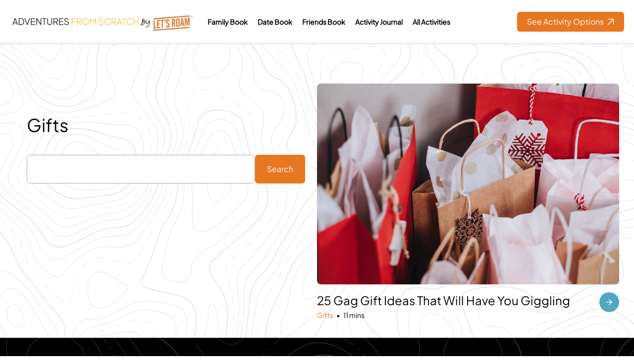

--- FILE ---
content_type: text/html; charset=UTF-8
request_url: https://www.adventurebook.com/connect/category/special-occasions/gifts/
body_size: 47547
content:
<!doctype html>
<html lang="en-US">
  <head><script>(function(w,i,g){w[g]=w[g]||[];if(typeof w[g].push=='function')w[g].push(i)})
(window,'G-ERB2KFH6J9','google_tags_first_party');</script><script async src="/9m37/"></script>
			<script>
				window.dataLayer = window.dataLayer || [];
				function gtag(){dataLayer.push(arguments);}
				gtag('js', new Date());
				gtag('set', 'developer_id.dY2E1Nz', true);
				
			</script>
			 <script>
var gform;gform||(document.addEventListener("gform_main_scripts_loaded",function(){gform.scriptsLoaded=!0}),window.addEventListener("DOMContentLoaded",function(){gform.domLoaded=!0}),gform={domLoaded:!1,scriptsLoaded:!1,initializeOnLoaded:function(o){gform.domLoaded&&gform.scriptsLoaded?o():!gform.domLoaded&&gform.scriptsLoaded?window.addEventListener("DOMContentLoaded",o):document.addEventListener("gform_main_scripts_loaded",o)},hooks:{action:{},filter:{}},addAction:function(o,n,r,t){gform.addHook("action",o,n,r,t)},addFilter:function(o,n,r,t){gform.addHook("filter",o,n,r,t)},doAction:function(o){gform.doHook("action",o,arguments)},applyFilters:function(o){return gform.doHook("filter",o,arguments)},removeAction:function(o,n){gform.removeHook("action",o,n)},removeFilter:function(o,n,r){gform.removeHook("filter",o,n,r)},addHook:function(o,n,r,t,i){null==gform.hooks[o][n]&&(gform.hooks[o][n]=[]);var e=gform.hooks[o][n];null==i&&(i=n+"_"+e.length),gform.hooks[o][n].push({tag:i,callable:r,priority:t=null==t?10:t})},doHook:function(n,o,r){var t;if(r=Array.prototype.slice.call(r,1),null!=gform.hooks[n][o]&&((o=gform.hooks[n][o]).sort(function(o,n){return o.priority-n.priority}),o.forEach(function(o){"function"!=typeof(t=o.callable)&&(t=window[t]),"action"==n?t.apply(null,r):r[0]=t.apply(null,r)})),"filter"==n)return r[0]},removeHook:function(o,n,t,i){var r;null!=gform.hooks[o][n]&&(r=(r=gform.hooks[o][n]).filter(function(o,n,r){return!!(null!=i&&i!=o.tag||null!=t&&t!=o.priority)}),gform.hooks[o][n]=r)}});
</script>
<meta charset="utf-8"><script>if(navigator.userAgent.match(/MSIE|Internet Explorer/i)||navigator.userAgent.match(/Trident\/7\..*?rv:11/i)){var href=document.location.href;if(!href.match(/[?&]nowprocket/)){if(href.indexOf("?")==-1){if(href.indexOf("#")==-1){document.location.href=href+"?nowprocket=1"}else{document.location.href=href.replace("#","?nowprocket=1#")}}else{if(href.indexOf("#")==-1){document.location.href=href+"&nowprocket=1"}else{document.location.href=href.replace("#","&nowprocket=1#")}}}}</script><script>class RocketLazyLoadScripts{constructor(){this.v="1.2.3",this.triggerEvents=["keydown","mousedown","mousemove","touchmove","touchstart","touchend","wheel"],this.userEventHandler=this._triggerListener.bind(this),this.touchStartHandler=this._onTouchStart.bind(this),this.touchMoveHandler=this._onTouchMove.bind(this),this.touchEndHandler=this._onTouchEnd.bind(this),this.clickHandler=this._onClick.bind(this),this.interceptedClicks=[],window.addEventListener("pageshow",t=>{this.persisted=t.persisted}),window.addEventListener("DOMContentLoaded",()=>{this._preconnect3rdParties()}),this.delayedScripts={normal:[],async:[],defer:[]},this.trash=[],this.allJQueries=[]}_addUserInteractionListener(t){if(document.hidden){t._triggerListener();return}this.triggerEvents.forEach(e=>window.addEventListener(e,t.userEventHandler,{passive:!0})),window.addEventListener("touchstart",t.touchStartHandler,{passive:!0}),window.addEventListener("mousedown",t.touchStartHandler),document.addEventListener("visibilitychange",t.userEventHandler)}_removeUserInteractionListener(){this.triggerEvents.forEach(t=>window.removeEventListener(t,this.userEventHandler,{passive:!0})),document.removeEventListener("visibilitychange",this.userEventHandler)}_onTouchStart(t){"HTML"!==t.target.tagName&&(window.addEventListener("touchend",this.touchEndHandler),window.addEventListener("mouseup",this.touchEndHandler),window.addEventListener("touchmove",this.touchMoveHandler,{passive:!0}),window.addEventListener("mousemove",this.touchMoveHandler),t.target.addEventListener("click",this.clickHandler),this._renameDOMAttribute(t.target,"onclick","rocket-onclick"),this._pendingClickStarted())}_onTouchMove(t){window.removeEventListener("touchend",this.touchEndHandler),window.removeEventListener("mouseup",this.touchEndHandler),window.removeEventListener("touchmove",this.touchMoveHandler,{passive:!0}),window.removeEventListener("mousemove",this.touchMoveHandler),t.target.removeEventListener("click",this.clickHandler),this._renameDOMAttribute(t.target,"rocket-onclick","onclick"),this._pendingClickFinished()}_onTouchEnd(t){window.removeEventListener("touchend",this.touchEndHandler),window.removeEventListener("mouseup",this.touchEndHandler),window.removeEventListener("touchmove",this.touchMoveHandler,{passive:!0}),window.removeEventListener("mousemove",this.touchMoveHandler)}_onClick(t){t.target.removeEventListener("click",this.clickHandler),this._renameDOMAttribute(t.target,"rocket-onclick","onclick"),this.interceptedClicks.push(t),t.preventDefault(),t.stopPropagation(),t.stopImmediatePropagation(),this._pendingClickFinished()}_replayClicks(){window.removeEventListener("touchstart",this.touchStartHandler,{passive:!0}),window.removeEventListener("mousedown",this.touchStartHandler),this.interceptedClicks.forEach(t=>{t.target.dispatchEvent(new MouseEvent("click",{view:t.view,bubbles:!0,cancelable:!0}))})}_waitForPendingClicks(){return new Promise(t=>{this._isClickPending?this._pendingClickFinished=t:t()})}_pendingClickStarted(){this._isClickPending=!0}_pendingClickFinished(){this._isClickPending=!1}_renameDOMAttribute(t,e,r){t.hasAttribute&&t.hasAttribute(e)&&(event.target.setAttribute(r,event.target.getAttribute(e)),event.target.removeAttribute(e))}_triggerListener(){this._removeUserInteractionListener(this),"loading"===document.readyState?document.addEventListener("DOMContentLoaded",this._loadEverythingNow.bind(this)):this._loadEverythingNow()}_preconnect3rdParties(){let t=[];document.querySelectorAll("script[type=rocketlazyloadscript]").forEach(e=>{if(e.hasAttribute("src")){let r=new URL(e.src).origin;r!==location.origin&&t.push({src:r,crossOrigin:e.crossOrigin||"module"===e.getAttribute("data-rocket-type")})}}),t=[...new Map(t.map(t=>[JSON.stringify(t),t])).values()],this._batchInjectResourceHints(t,"preconnect")}async _loadEverythingNow(){this.lastBreath=Date.now(),this._delayEventListeners(this),this._delayJQueryReady(this),this._handleDocumentWrite(),this._registerAllDelayedScripts(),this._preloadAllScripts(),await this._loadScriptsFromList(this.delayedScripts.normal),await this._loadScriptsFromList(this.delayedScripts.defer),await this._loadScriptsFromList(this.delayedScripts.async);try{await this._triggerDOMContentLoaded(),await this._triggerWindowLoad()}catch(t){console.error(t)}window.dispatchEvent(new Event("rocket-allScriptsLoaded")),this._waitForPendingClicks().then(()=>{this._replayClicks()}),this._emptyTrash()}_registerAllDelayedScripts(){document.querySelectorAll("script[type=rocketlazyloadscript]").forEach(t=>{t.hasAttribute("data-rocket-src")?t.hasAttribute("async")&&!1!==t.async?this.delayedScripts.async.push(t):t.hasAttribute("defer")&&!1!==t.defer||"module"===t.getAttribute("data-rocket-type")?this.delayedScripts.defer.push(t):this.delayedScripts.normal.push(t):this.delayedScripts.normal.push(t)})}async _transformScript(t){return new Promise((await this._littleBreath(),navigator.userAgent.indexOf("Firefox/")>0||""===navigator.vendor)?e=>{let r=document.createElement("script");[...t.attributes].forEach(t=>{let e=t.nodeName;"type"!==e&&("data-rocket-type"===e&&(e="type"),"data-rocket-src"===e&&(e="src"),r.setAttribute(e,t.nodeValue))}),t.text&&(r.text=t.text),r.hasAttribute("src")?(r.addEventListener("load",e),r.addEventListener("error",e)):(r.text=t.text,e());try{t.parentNode.replaceChild(r,t)}catch(i){e()}}:async e=>{function r(){t.setAttribute("data-rocket-status","failed"),e()}try{let i=t.getAttribute("data-rocket-type"),n=t.getAttribute("data-rocket-src");t.text,i?(t.type=i,t.removeAttribute("data-rocket-type")):t.removeAttribute("type"),t.addEventListener("load",function r(){t.setAttribute("data-rocket-status","executed"),e()}),t.addEventListener("error",r),n?(t.removeAttribute("data-rocket-src"),t.src=n):t.src="data:text/javascript;base64,"+window.btoa(unescape(encodeURIComponent(t.text)))}catch(s){r()}})}async _loadScriptsFromList(t){let e=t.shift();return e&&e.isConnected?(await this._transformScript(e),this._loadScriptsFromList(t)):Promise.resolve()}_preloadAllScripts(){this._batchInjectResourceHints([...this.delayedScripts.normal,...this.delayedScripts.defer,...this.delayedScripts.async],"preload")}_batchInjectResourceHints(t,e){var r=document.createDocumentFragment();t.forEach(t=>{let i=t.getAttribute&&t.getAttribute("data-rocket-src")||t.src;if(i){let n=document.createElement("link");n.href=i,n.rel=e,"preconnect"!==e&&(n.as="script"),t.getAttribute&&"module"===t.getAttribute("data-rocket-type")&&(n.crossOrigin=!0),t.crossOrigin&&(n.crossOrigin=t.crossOrigin),t.integrity&&(n.integrity=t.integrity),r.appendChild(n),this.trash.push(n)}}),document.head.appendChild(r)}_delayEventListeners(t){let e={};function r(t,r){!function t(r){!e[r]&&(e[r]={originalFunctions:{add:r.addEventListener,remove:r.removeEventListener},eventsToRewrite:[]},r.addEventListener=function(){arguments[0]=i(arguments[0]),e[r].originalFunctions.add.apply(r,arguments)},r.removeEventListener=function(){arguments[0]=i(arguments[0]),e[r].originalFunctions.remove.apply(r,arguments)});function i(t){return e[r].eventsToRewrite.indexOf(t)>=0?"rocket-"+t:t}}(t),e[t].eventsToRewrite.push(r)}function i(t,e){let r=t[e];Object.defineProperty(t,e,{get:()=>r||function(){},set(i){t["rocket"+e]=r=i}})}r(document,"DOMContentLoaded"),r(window,"DOMContentLoaded"),r(window,"load"),r(window,"pageshow"),r(document,"readystatechange"),i(document,"onreadystatechange"),i(window,"onload"),i(window,"onpageshow")}_delayJQueryReady(t){let e;function r(r){if(r&&r.fn&&!t.allJQueries.includes(r)){r.fn.ready=r.fn.init.prototype.ready=function(e){return t.domReadyFired?e.bind(document)(r):document.addEventListener("rocket-DOMContentLoaded",()=>e.bind(document)(r)),r([])};let i=r.fn.on;r.fn.on=r.fn.init.prototype.on=function(){if(this[0]===window){function t(t){return t.split(" ").map(t=>"load"===t||0===t.indexOf("load.")?"rocket-jquery-load":t).join(" ")}"string"==typeof arguments[0]||arguments[0]instanceof String?arguments[0]=t(arguments[0]):"object"==typeof arguments[0]&&Object.keys(arguments[0]).forEach(e=>{let r=arguments[0][e];delete arguments[0][e],arguments[0][t(e)]=r})}return i.apply(this,arguments),this},t.allJQueries.push(r)}e=r}r(window.jQuery),Object.defineProperty(window,"jQuery",{get:()=>e,set(t){r(t)}})}async _triggerDOMContentLoaded(){this.domReadyFired=!0,await this._littleBreath(),document.dispatchEvent(new Event("rocket-DOMContentLoaded")),await this._littleBreath(),window.dispatchEvent(new Event("rocket-DOMContentLoaded")),await this._littleBreath(),document.dispatchEvent(new Event("rocket-readystatechange")),await this._littleBreath(),document.rocketonreadystatechange&&document.rocketonreadystatechange()}async _triggerWindowLoad(){await this._littleBreath(),window.dispatchEvent(new Event("rocket-load")),await this._littleBreath(),window.rocketonload&&window.rocketonload(),await this._littleBreath(),this.allJQueries.forEach(t=>t(window).trigger("rocket-jquery-load")),await this._littleBreath();let t=new Event("rocket-pageshow");t.persisted=this.persisted,window.dispatchEvent(t),await this._littleBreath(),window.rocketonpageshow&&window.rocketonpageshow({persisted:this.persisted})}_handleDocumentWrite(){let t=new Map;document.write=document.writeln=function(e){let r=document.currentScript;r||console.error("WPRocket unable to document.write this: "+e);let i=document.createRange(),n=r.parentElement,s=t.get(r);void 0===s&&(s=r.nextSibling,t.set(r,s));let a=document.createDocumentFragment();i.setStart(a,0),a.appendChild(i.createContextualFragment(e)),n.insertBefore(a,s)}}async _littleBreath(){Date.now()-this.lastBreath>45&&(await this._requestAnimFrame(),this.lastBreath=Date.now())}async _requestAnimFrame(){return document.hidden?new Promise(t=>setTimeout(t)):new Promise(t=>requestAnimationFrame(t))}_emptyTrash(){this.trash.forEach(t=>t.remove())}static run(){let t=new RocketLazyLoadScripts;t._addUserInteractionListener(t)}}RocketLazyLoadScripts.run();</script>
  
    <!-- Google Tag Manager -->
    <script type="rocketlazyloadscript">(function(w,d,s,l,i){w[l]=w[l]||[];w[l].push({'gtm.start':
    new Date().getTime(),event:'gtm.js'});var f=d.getElementsByTagName(s)[0],
    j=d.createElement(s),dl=l!='dataLayer'?'&l='+l:'';j.async=true;j.src=
    'https://www.googletagmanager.com/gtm.js?id='+i+dl;f.parentNode.insertBefore(j,f);
    })(window,document,'script','dataLayer','GTM-W5CXB3X9');</script>
    <!-- End Google Tag Manager -->

    
    <meta name="viewport" content="width=device-width, initial-scale=1">
    		<style type="text/css"></style>
		<meta name='robots' content='index, follow, max-image-preview:large, max-snippet:-1, max-video-preview:-1' />

	<!-- This site is optimized with the Yoast SEO Premium plugin v20.0 (Yoast SEO v20.11) - https://yoast.com/wordpress/plugins/seo/ -->
	<title>Gifts Archives - Adventures from Scratch Connect</title><link rel="preload" as="font" href="https://www.adventurebook.com/wp-content/themes/letsroam/public/fonts/PlusJakartaSans-VariableFont_wght.a746d1.ttf" crossorigin><style id="wpr-usedcss">.heateor_sss_horizontal_sharing .heateorSssTCBackground{color:#666}.heateor_sss_vertical_sharing .heateorSssTCBackground{color:#666}@media screen and (max-width:783px){.heateor_sss_vertical_sharing{display:none!important}}img.emoji{display:inline!important;border:none!important;box-shadow:none!important;height:1em!important;width:1em!important;margin:0 .07em!important;vertical-align:-.1em!important;background:0 0!important;padding:0!important}:where(.wp-block-button__link){border-radius:9999px;box-shadow:none;padding:calc(.667em + 2px) calc(1.333em + 2px);text-decoration:none}:where(.wp-block-calendar table:not(.has-background) th){background:#ddd}:where(.wp-block-columns.has-background){padding:1.25em 2.375em}:where(.wp-block-post-comments input[type=submit]){border:none}:where(.wp-block-file__button){border-radius:2em;padding:.5em 1em}:where(.wp-block-file__button):is(a):active,:where(.wp-block-file__button):is(a):focus,:where(.wp-block-file__button):is(a):hover,:where(.wp-block-file__button):is(a):visited{box-shadow:none;color:#fff;opacity:.85;text-decoration:none}ul{box-sizing:border-box}:where(.wp-block-navigation.has-background .wp-block-navigation-item a:not(.wp-element-button)),:where(.wp-block-navigation.has-background .wp-block-navigation-submenu a:not(.wp-element-button)){padding:.5em 1em}:where(.wp-block-navigation .wp-block-navigation__submenu-container .wp-block-navigation-item a:not(.wp-element-button)),:where(.wp-block-navigation .wp-block-navigation__submenu-container .wp-block-navigation-submenu a:not(.wp-element-button)),:where(.wp-block-navigation .wp-block-navigation__submenu-container .wp-block-navigation-submenu button.wp-block-navigation-item__content),:where(.wp-block-navigation .wp-block-navigation__submenu-container .wp-block-pages-list__item button.wp-block-navigation-item__content){padding:.5em 1em}:where(p.has-text-color:not(.has-link-color)) a{color:inherit}:where(.wp-block-search__button){border:1px solid #ccc;padding:.375em .625em}:where(.wp-block-search__button-inside .wp-block-search__inside-wrapper){border:1px solid #949494;padding:4px}:where(.wp-block-search__button-inside .wp-block-search__inside-wrapper) .wp-block-search__input{border:none;border-radius:0;padding:0 0 0 .25em}:where(.wp-block-search__button-inside .wp-block-search__inside-wrapper) .wp-block-search__input:focus{outline:0}:where(.wp-block-search__button-inside .wp-block-search__inside-wrapper) :where(.wp-block-search__button){padding:.125em .5em}:where(pre.wp-block-verse){font-family:inherit}:root{--wp--preset--font-size--normal:16px;--wp--preset--font-size--huge:42px}.screen-reader-text{clip:rect(1px,1px,1px,1px);word-wrap:normal!important;border:0;-webkit-clip-path:inset(50%);clip-path:inset(50%);height:1px;margin:-1px;overflow:hidden;padding:0;position:absolute;width:1px}.screen-reader-text:focus{clip:auto!important;background-color:#ddd;-webkit-clip-path:none;clip-path:none;color:#444;display:block;font-size:1em;height:auto;left:5px;line-height:normal;padding:15px 23px 14px;text-decoration:none;top:5px;width:auto;z-index:100000}html :where(.has-border-color){border-style:solid}html :where([style*=border-top-color]){border-top-style:solid}html :where([style*=border-right-color]){border-right-style:solid}html :where([style*=border-bottom-color]){border-bottom-style:solid}html :where([style*=border-left-color]){border-left-style:solid}html :where([style*=border-width]){border-style:solid}html :where([style*=border-top-width]){border-top-style:solid}html :where([style*=border-right-width]){border-right-style:solid}html :where([style*=border-bottom-width]){border-bottom-style:solid}html :where([style*=border-left-width]){border-left-style:solid}html :where(img[class*=wp-image-]){height:auto;max-width:100%}html :where(.is-position-sticky){--wp-admin--admin-bar--position-offset:var(--wp-admin--admin-bar--height,0px)}body{--wp--preset--color--black:#000000;--wp--preset--color--cyan-bluish-gray:#abb8c3;--wp--preset--color--white:#ffffff;--wp--preset--color--pale-pink:#f78da7;--wp--preset--color--vivid-red:#cf2e2e;--wp--preset--color--luminous-vivid-orange:#ff6900;--wp--preset--color--luminous-vivid-amber:#fcb900;--wp--preset--color--light-green-cyan:#7bdcb5;--wp--preset--color--vivid-green-cyan:#00d084;--wp--preset--color--pale-cyan-blue:#8ed1fc;--wp--preset--color--vivid-cyan-blue:#0693e3;--wp--preset--color--vivid-purple:#9b51e0;--wp--preset--color--inherit:inherit;--wp--preset--color--current:currentcolor;--wp--preset--color--transparent:transparent;--wp--preset--color--slate-50:#f8fafc;--wp--preset--color--slate-100:#f1f5f9;--wp--preset--color--slate-200:#e2e8f0;--wp--preset--color--slate-300:#cbd5e1;--wp--preset--color--slate-400:#94a3b8;--wp--preset--color--slate-500:#64748b;--wp--preset--color--slate-600:#475569;--wp--preset--color--slate-700:#334155;--wp--preset--color--slate-800:#1e293b;--wp--preset--color--slate-900:#0f172a;--wp--preset--color--gray-50:#f9fafb;--wp--preset--color--gray-100:#f3f4f6;--wp--preset--color--gray-200:#e5e7eb;--wp--preset--color--gray-300:#d1d5db;--wp--preset--color--gray-400:#9ca3af;--wp--preset--color--gray-500:#6b7280;--wp--preset--color--gray-600:#4b5563;--wp--preset--color--gray-700:#374151;--wp--preset--color--gray-800:#1f2937;--wp--preset--color--gray-900:#111827;--wp--preset--color--zinc-50:#fafafa;--wp--preset--color--zinc-100:#f4f4f5;--wp--preset--color--zinc-200:#e4e4e7;--wp--preset--color--zinc-300:#d4d4d8;--wp--preset--color--zinc-400:#a1a1aa;--wp--preset--color--zinc-500:#71717a;--wp--preset--color--zinc-600:#52525b;--wp--preset--color--zinc-700:#3f3f46;--wp--preset--color--zinc-800:#27272a;--wp--preset--color--zinc-900:#18181b;--wp--preset--color--neutral-50:#fafafa;--wp--preset--color--neutral-100:#f5f5f5;--wp--preset--color--neutral-200:#e5e5e5;--wp--preset--color--neutral-300:#d4d4d4;--wp--preset--color--neutral-400:#a3a3a3;--wp--preset--color--neutral-500:#737373;--wp--preset--color--neutral-600:#525252;--wp--preset--color--neutral-700:#404040;--wp--preset--color--neutral-800:#262626;--wp--preset--color--neutral-900:#171717;--wp--preset--color--stone-50:#fafaf9;--wp--preset--color--stone-100:#f5f5f4;--wp--preset--color--stone-200:#e7e5e4;--wp--preset--color--stone-300:#d6d3d1;--wp--preset--color--stone-400:#a8a29e;--wp--preset--color--stone-500:#78716c;--wp--preset--color--stone-600:#57534e;--wp--preset--color--stone-700:#44403c;--wp--preset--color--stone-800:#292524;--wp--preset--color--stone-900:#1c1917;--wp--preset--color--red:#e22222;--wp--preset--color--orange:#e87722;--wp--preset--color--amber-50:#fffbeb;--wp--preset--color--amber-100:#fef3c7;--wp--preset--color--amber-200:#fde68a;--wp--preset--color--amber-300:#fcd34d;--wp--preset--color--amber-400:#fbbf24;--wp--preset--color--amber-500:#f59e0b;--wp--preset--color--amber-600:#d97706;--wp--preset--color--amber-700:#b45309;--wp--preset--color--amber-800:#92400e;--wp--preset--color--amber-900:#78350f;--wp--preset--color--yellow:#ffc600;--wp--preset--color--lime-50:#f7fee7;--wp--preset--color--lime-100:#ecfccb;--wp--preset--color--lime-200:#d9f99d;--wp--preset--color--lime-300:#bef264;--wp--preset--color--lime-400:#a3e635;--wp--preset--color--lime-500:#84cc16;--wp--preset--color--lime-600:#65a30d;--wp--preset--color--lime-700:#4d7c0f;--wp--preset--color--lime-800:#3f6212;--wp--preset--color--lime-900:#365314;--wp--preset--color--green-50:#f0fdf4;--wp--preset--color--green-100:#dcfce7;--wp--preset--color--green-200:#bbf7d0;--wp--preset--color--green-300:#86efac;--wp--preset--color--green-400:#4ade80;--wp--preset--color--green-500:#22c55e;--wp--preset--color--green-600:#16a34a;--wp--preset--color--green-700:#15803d;--wp--preset--color--green-800:#166534;--wp--preset--color--green-900:#14532d;--wp--preset--color--emerald-50:#ecfdf5;--wp--preset--color--emerald-100:#d1fae5;--wp--preset--color--emerald-200:#a7f3d0;--wp--preset--color--emerald-300:#6ee7b7;--wp--preset--color--emerald-400:#34d399;--wp--preset--color--emerald-500:#10b981;--wp--preset--color--emerald-600:#059669;--wp--preset--color--emerald-700:#047857;--wp--preset--color--emerald-800:#065f46;--wp--preset--color--emerald-900:#064e3b;--wp--preset--color--teal:#6aaeaa;--wp--preset--color--cyan-50:#ecfeff;--wp--preset--color--cyan-100:#cffafe;--wp--preset--color--cyan-200:#a5f3fc;--wp--preset--color--cyan-300:#67e8f9;--wp--preset--color--cyan-400:#22d3ee;--wp--preset--color--cyan-500:#06b6d4;--wp--preset--color--cyan-600:#0891b2;--wp--preset--color--cyan-700:#0e7490;--wp--preset--color--cyan-800:#155e75;--wp--preset--color--cyan-900:#164e63;--wp--preset--color--sky-50:#f0f9ff;--wp--preset--color--sky-100:#e0f2fe;--wp--preset--color--sky-200:#bae6fd;--wp--preset--color--sky-300:#7dd3fc;--wp--preset--color--sky-400:#38bdf8;--wp--preset--color--sky-500:#0ea5e9;--wp--preset--color--sky-600:#0284c7;--wp--preset--color--sky-700:#0369a1;--wp--preset--color--sky-800:#075985;--wp--preset--color--sky-900:#0c4a6e;--wp--preset--color--blue:#53a6c4;--wp--preset--color--indigo-50:#eef2ff;--wp--preset--color--indigo-100:#e0e7ff;--wp--preset--color--indigo-200:#c7d2fe;--wp--preset--color--indigo-300:#a5b4fc;--wp--preset--color--indigo-400:#818cf8;--wp--preset--color--indigo-500:#6366f1;--wp--preset--color--indigo-600:#4f46e5;--wp--preset--color--indigo-700:#4338ca;--wp--preset--color--indigo-800:#3730a3;--wp--preset--color--indigo-900:#312e81;--wp--preset--color--violet-50:#f5f3ff;--wp--preset--color--violet-100:#ede9fe;--wp--preset--color--violet-200:#ddd6fe;--wp--preset--color--violet-300:#c4b5fd;--wp--preset--color--violet-400:#a78bfa;--wp--preset--color--violet-500:#8b5cf6;--wp--preset--color--violet-600:#7c3aed;--wp--preset--color--violet-700:#6d28d9;--wp--preset--color--violet-800:#5b21b6;--wp--preset--color--violet-900:#4c1d95;--wp--preset--color--purple-50:#faf5ff;--wp--preset--color--purple-100:#f3e8ff;--wp--preset--color--purple-200:#e9d5ff;--wp--preset--color--purple-300:#d8b4fe;--wp--preset--color--purple-400:#c084fc;--wp--preset--color--purple-500:#a855f7;--wp--preset--color--purple-600:#9333ea;--wp--preset--color--purple-700:#7e22ce;--wp--preset--color--purple-800:#6b21a8;--wp--preset--color--purple-900:#581c87;--wp--preset--color--fuchsia-50:#fdf4ff;--wp--preset--color--fuchsia-100:#fae8ff;--wp--preset--color--fuchsia-200:#f5d0fe;--wp--preset--color--fuchsia-300:#f0abfc;--wp--preset--color--fuchsia-400:#e879f9;--wp--preset--color--fuchsia-500:#d946ef;--wp--preset--color--fuchsia-600:#c026d3;--wp--preset--color--fuchsia-700:#a21caf;--wp--preset--color--fuchsia-800:#86198f;--wp--preset--color--fuchsia-900:#701a75;--wp--preset--color--pink-50:#fdf2f8;--wp--preset--color--pink-100:#fce7f3;--wp--preset--color--pink-200:#fbcfe8;--wp--preset--color--pink-300:#f9a8d4;--wp--preset--color--pink-400:#f472b6;--wp--preset--color--pink-500:#ec4899;--wp--preset--color--pink-600:#db2777;--wp--preset--color--pink-700:#be185d;--wp--preset--color--pink-800:#9d174d;--wp--preset--color--pink-900:#831843;--wp--preset--color--rose-50:#fff1f2;--wp--preset--color--rose-100:#ffe4e6;--wp--preset--color--rose-200:#fecdd3;--wp--preset--color--rose-300:#fda4af;--wp--preset--color--rose-400:#fb7185;--wp--preset--color--rose-500:#f43f5e;--wp--preset--color--rose-600:#e11d48;--wp--preset--color--rose-700:#be123c;--wp--preset--color--rose-800:#9f1239;--wp--preset--color--rose-900:#881337;--wp--preset--color--gray-1:#d9d9d6;--wp--preset--color--gray-2:#a7a8aa;--wp--preset--color--gray-3:#505759;--wp--preset--gradient--vivid-cyan-blue-to-vivid-purple:linear-gradient(135deg,rgba(6, 147, 227, 1) 0%,rgb(155, 81, 224) 100%);--wp--preset--gradient--light-green-cyan-to-vivid-green-cyan:linear-gradient(135deg,rgb(122, 220, 180) 0%,rgb(0, 208, 130) 100%);--wp--preset--gradient--luminous-vivid-amber-to-luminous-vivid-orange:linear-gradient(135deg,rgba(252, 185, 0, 1) 0%,rgba(255, 105, 0, 1) 100%);--wp--preset--gradient--luminous-vivid-orange-to-vivid-red:linear-gradient(135deg,rgba(255, 105, 0, 1) 0%,rgb(207, 46, 46) 100%);--wp--preset--gradient--very-light-gray-to-cyan-bluish-gray:linear-gradient(135deg,rgb(238, 238, 238) 0%,rgb(169, 184, 195) 100%);--wp--preset--gradient--cool-to-warm-spectrum:linear-gradient(135deg,rgb(74, 234, 220) 0%,rgb(151, 120, 209) 20%,rgb(207, 42, 186) 40%,rgb(238, 44, 130) 60%,rgb(251, 105, 98) 80%,rgb(254, 248, 76) 100%);--wp--preset--gradient--blush-light-purple:linear-gradient(135deg,rgb(255, 206, 236) 0%,rgb(152, 150, 240) 100%);--wp--preset--gradient--blush-bordeaux:linear-gradient(135deg,rgb(254, 205, 165) 0%,rgb(254, 45, 45) 50%,rgb(107, 0, 62) 100%);--wp--preset--gradient--luminous-dusk:linear-gradient(135deg,rgb(255, 203, 112) 0%,rgb(199, 81, 192) 50%,rgb(65, 88, 208) 100%);--wp--preset--gradient--pale-ocean:linear-gradient(135deg,rgb(255, 245, 203) 0%,rgb(182, 227, 212) 50%,rgb(51, 167, 181) 100%);--wp--preset--gradient--electric-grass:linear-gradient(135deg,rgb(202, 248, 128) 0%,rgb(113, 206, 126) 100%);--wp--preset--gradient--midnight:linear-gradient(135deg,rgb(2, 3, 129) 0%,rgb(40, 116, 252) 100%);--wp--preset--duotone--dark-grayscale:url('#wp-duotone-dark-grayscale');--wp--preset--duotone--grayscale:url('#wp-duotone-grayscale');--wp--preset--duotone--purple-yellow:url('#wp-duotone-purple-yellow');--wp--preset--duotone--blue-red:url('#wp-duotone-blue-red');--wp--preset--duotone--midnight:url('#wp-duotone-midnight');--wp--preset--duotone--magenta-yellow:url('#wp-duotone-magenta-yellow');--wp--preset--duotone--purple-green:url('#wp-duotone-purple-green');--wp--preset--duotone--blue-orange:url('#wp-duotone-blue-orange');--wp--preset--font-size--small:13px;--wp--preset--font-size--medium:20px;--wp--preset--font-size--large:36px;--wp--preset--font-size--x-large:42px;--wp--preset--font-size--xs:0.75rem;--wp--preset--font-size--sm:0.875rem;--wp--preset--font-size--base:1rem;--wp--preset--font-size--lg:1.125rem;--wp--preset--font-size--xl:1.25rem;--wp--preset--font-size--2-xl:1.5rem;--wp--preset--font-size--3-xl:1.875rem;--wp--preset--font-size--4-xl:2.25rem;--wp--preset--font-size--5-xl:3rem;--wp--preset--font-size--6-xl:3.75rem;--wp--preset--font-size--7-xl:4.5rem;--wp--preset--font-size--8-xl:6rem;--wp--preset--font-size--9-xl:8rem;--wp--preset--font-family--sans:ui-sans-serif,system-ui,-apple-system,BlinkMacSystemFont,"Segoe UI",Roboto,"Helvetica Neue",Arial,"Noto Sans",sans-serif,"Apple Color Emoji","Segoe UI Emoji","Segoe UI Symbol","Noto Color Emoji";--wp--preset--font-family--serif:ui-serif,Georgia,Cambria,"Times New Roman",Times,serif;--wp--preset--font-family--mono:ui-monospace,SFMono-Regular,Menlo,Monaco,Consolas,"Liberation Mono","Courier New",monospace;--wp--preset--font-family--standard:Plus Jakarta Sans,sans-serif;--wp--preset--font-family--book:Traverse Book,sans-serif;--wp--preset--font-family--medium:Traverse Medium,sans-serif;--wp--preset--font-family--header:Traverse Bold,sans-serif;--wp--preset--font-family--callout:Wander,sans-serif;--wp--preset--font-family--button:Jaunt,sans-serif;--wp--preset--spacing--20:0.44rem;--wp--preset--spacing--30:0.67rem;--wp--preset--spacing--40:1rem;--wp--preset--spacing--50:1.5rem;--wp--preset--spacing--60:2.25rem;--wp--preset--spacing--70:3.38rem;--wp--preset--spacing--80:5.06rem;--wp--preset--shadow--natural:6px 6px 9px rgba(0, 0, 0, .2);--wp--preset--shadow--deep:12px 12px 50px rgba(0, 0, 0, .4);--wp--preset--shadow--sharp:6px 6px 0px rgba(0, 0, 0, .2);--wp--preset--shadow--outlined:6px 6px 0px -3px rgba(255, 255, 255, 1),6px 6px rgba(0, 0, 0, 1);--wp--preset--shadow--crisp:6px 6px 0px rgba(0, 0, 0, 1)}body{margin:0}:where(.is-layout-flex){gap:.5em}body{padding-top:0;padding-right:0;padding-bottom:0;padding-left:0}a:where(:not(.wp-element-button)){text-decoration:underline}:where(.wp-block-columns.is-layout-flex){gap:2em}.heateor_sss_sharing_container img{cursor:pointer;margin:2px;border:none}#heateor_sss_sharing_more_providers{position:fixed;top:50%;left:47%;background:#fafafa;width:650px;margin:-180px 0 0 -300px;z-index:10000000;text-shadow:none!important;height:308px}#heateor_sss_mastodon_popup_bg,#heateor_sss_popup_bg{background:url(https://www.adventurebook.com/connect/wp-content/plugins/sassy-social-share/images/transparent_bg.png);bottom:0;display:block;left:0;position:fixed;right:0;top:0;z-index:10000}#heateor_sss_sharing_more_providers .title{font-size:14px!important;height:auto!important;background:#58b8f8!important;border-bottom:1px solid #d7d7d7!important;color:#fff;font-weight:700;letter-spacing:inherit;line-height:34px!important;padding:0!important;text-align:center;text-transform:none;margin:0!important;text-shadow:none!important;width:100%}#heateor_sss_sharing_more_providers *{font-family:Arial,Helvetica,sans-serif}#heateor_sss_sharing_more_providers #heateor_sss_sharing_more_content{background:#fafafa;border-radius:4px;color:#555;height:auto;width:100%}#heateor_sss_sharing_more_providers .filter{margin:0;padding:10px 0 0;position:relative;width:100%}#heateor_sss_sharing_more_providers .all-services{clear:both;height:250px;overflow:auto}#heateor_sss_sharing_more_content .all-services ul{margin:10px!important;overflow:hidden;list-style:none;padding-left:0!important;position:static!important;width:auto!important}#heateor_sss_sharing_more_content .all-services ul li{margin:0;background:0 0!important;float:left;width:33.3333%!important;text-align:left!important}#heateor_sss_sharing_more_providers .close-button img{margin:0}#heateor_sss_sharing_more_providers .close-button.separated{background:0 0!important;border:none!important;box-shadow:none!important;width:auto!important;height:auto!important;z-index:1000}#heateor_sss_sharing_more_providers .close-button{height:auto!important;width:auto!important;left:auto!important;display:block!important;color:#555!important;cursor:pointer!important;font-size:29px!important;line-height:29px!important;margin:0!important;padding:0!important;position:absolute;right:-13px;top:-11px}#heateor_sss_sharing_more_providers .filter input.search{width:94%;display:block;float:none;font-family:'open sans','helvetica neue',helvetica,arial,sans-serif;font-weight:300;height:auto;line-height:inherit;margin:0 auto;padding:5px 8px 5px 10px;border:1px solid #ccc!important;color:#000;background:#fff!important;font-size:16px!important;text-align:left!important}#heateor_sss_sharing_more_providers .footer-panel{background:#fff;border-top:1px solid #d7d7d7;padding:6px 0;width:100%;color:#fff}#heateor_sss_sharing_more_providers .footer-panel p{background-color:transparent;top:0;text-align:left!important;color:#000;font-family:'helvetica neue',arial,helvetica,sans-serif;font-size:12px;line-height:1.2;margin:0!important;padding:0 6px!important;text-indent:0!important}#heateor_sss_sharing_more_providers .footer-panel a{color:#fff;text-decoration:none;font-weight:700;text-indent:0!important}#heateor_sss_sharing_more_providers .all-services ul li a span{width:51%}#heateor_sss_sharing_more_providers .all-services ul li a{border-radius:3px;color:#666!important;display:block;font-size:18px;height:auto;line-height:28px;overflow:hidden;padding:8px;text-decoration:none!important;text-overflow:ellipsis;white-space:nowrap;border:none!important;text-indent:0!important;background:0 0!important;text-shadow:none}.heateor_sss_vertical_sharing{-webkit-box-sizing:content-box!important;-moz-box-sizing:content-box!important}#heateor_sss_mastodon_popup_close img,#heateor_sss_sharing_popup_close img{opacity:1!important;background:0 0!important;border:none!important;outline:0!important;box-shadow:none!important;width:auto!important;height:auto!important;top:inherit!important;right:inherit!important;left:9px!important;padding:0!important}.heateor_sss_vertical_sharing{background:0 0;-webkit-box-shadow:0 1px 4px 1px rgba(0,0,0,.1);box-shadow:0 1px 4px 1px rgba(0,0,0,.1);position:fixed;overflow:visible;z-index:10000000;display:block;padding:10px;border-radius:4px;opacity:1;box-sizing:content-box!important}.heateorSssTCBackground:hover{border-width:0!important;background-color:transparent}.heateorSssTCBackground{border-width:0!important;background-color:transparent!important;font-style:normal;word-wrap:normal;color:#666;line-height:1;visibility:hidden}.heateorSssSharingSvg{width:100%;height:100%}.heateorSssPushIn{background:url([data-uri]) left no-repeat}.heateorSssPullOut{background:url([data-uri]) left no-repeat}div.heateorSssTotalShareCount{word-wrap:normal!important;font-weight:bolder;font-family:sans-serif;padding:0;margin:0;text-align:center}div.heateorSssTotalShareText{word-wrap:normal!important;margin:0;padding:0;text-align:center}div.heateor_sss_horizontal_sharing li{width:auto}.heateor_sss_sharing_container a{padding:0!important;box-shadow:none!important;border:none!important}@media screen and (max-width:783px){#heateor_sss_sharing_more_providers{width:80%;left:60%;margin-left:-50%;text-shadow:none!important}#heateor_sss_sharing_more_providers .filter input.search{border:1px solid #ccc;width:92%}}@media screen and (max-width:475px){#heateor_sss_sharing_more_content .all-services ul li{width:100%!important}}div.heateor_sss_sharing_container a:before{content:none}.heateor_sss_mastodon_popup_button{background:linear-gradient(#ec1b23,#d43116);padding:8px 0 10px;font-size:18px;border:0;color:#fff;border-radius:8px;margin:4px auto;font-weight:bolder;width:35%;cursor:pointer;border-bottom-style:groove;border-bottom-width:5px;border-bottom-color:rgba(0,0,0,.2)}*,:after,:before{border:0 solid #e5e7eb;box-sizing:border-box}:after,:before{--tw-content:""}html{-webkit-text-size-adjust:100%;font-feature-settings:normal;font-family:ui-sans-serif,system-ui,-apple-system,'Segoe UI',Roboto,Ubuntu,Cantarell,'Noto Sans',sans-serif,BlinkMacSystemFont,'Helvetica Neue',Arial,'Apple Color Emoji','Segoe UI Emoji','Segoe UI Symbol','Noto Color Emoji';line-height:1.5;-moz-tab-size:4;tab-size:4}body{line-height:inherit;margin:0}h1,h2{font-size:inherit;font-weight:inherit}a{color:inherit;text-decoration:inherit}strong{font-weight:bolder}code{font-family:ui-monospace,SFMono-Regular,Menlo,Monaco,Consolas,'Liberation Mono','Courier New',monospace;font-size:1em}table{border-collapse:collapse;border-color:inherit;text-indent:0}button,input,optgroup,select,textarea{color:inherit;font-family:inherit;font-size:100%;font-weight:inherit;line-height:inherit;margin:0;padding:0}button,select{text-transform:none}[type=button],[type=submit],button{-webkit-appearance:button;background-color:initial;background-image:none}progress{vertical-align:initial}::-webkit-inner-spin-button,::-webkit-outer-spin-button{height:auto}[type=search]{-webkit-appearance:textfield;outline-offset:-2px}::-webkit-search-decoration{-webkit-appearance:none}::-webkit-file-upload-button{-webkit-appearance:button;font:inherit}summary{display:list-item}dl,h1,h2,p{margin:0}fieldset{margin:0}fieldset,legend{padding:0}ul{list-style:none;margin:0;padding:0}textarea{resize:vertical}input::placeholder,textarea::placeholder{color:#9ca3af;opacity:1}[role=button],button{cursor:pointer}canvas,embed,iframe,img,object,svg{display:block;vertical-align:middle}img{height:auto;max-width:100%}[hidden]{display:none}*,:after,:before{--tw-border-spacing-x:0;--tw-border-spacing-y:0;--tw-translate-x:0;--tw-translate-y:0;--tw-rotate:0;--tw-skew-x:0;--tw-skew-y:0;--tw-scale-x:1;--tw-scale-y:1;--tw-pan-x: ;--tw-pan-y: ;--tw-pinch-zoom: ;--tw-scroll-snap-strictness:proximity;--tw-ordinal: ;--tw-slashed-zero: ;--tw-numeric-figure: ;--tw-numeric-spacing: ;--tw-numeric-fraction: ;--tw-ring-inset: ;--tw-ring-offset-width:0px;--tw-ring-offset-color:#fff;--tw-ring-color:#3b82f680;--tw-ring-offset-shadow:0 0 #0000;--tw-ring-shadow:0 0 #0000;--tw-shadow:0 0 #0000;--tw-shadow-colored:0 0 #0000;--tw-blur: ;--tw-brightness: ;--tw-contrast: ;--tw-grayscale: ;--tw-hue-rotate: ;--tw-invert: ;--tw-saturate: ;--tw-sepia: ;--tw-drop-shadow: ;--tw-backdrop-blur: ;--tw-backdrop-brightness: ;--tw-backdrop-contrast: ;--tw-backdrop-grayscale: ;--tw-backdrop-hue-rotate: ;--tw-backdrop-invert: ;--tw-backdrop-opacity: ;--tw-backdrop-saturate: ;--tw-backdrop-sepia: }::backdrop{--tw-border-spacing-x:0;--tw-border-spacing-y:0;--tw-translate-x:0;--tw-translate-y:0;--tw-rotate:0;--tw-skew-x:0;--tw-skew-y:0;--tw-scale-x:1;--tw-scale-y:1;--tw-pan-x: ;--tw-pan-y: ;--tw-pinch-zoom: ;--tw-scroll-snap-strictness:proximity;--tw-ordinal: ;--tw-slashed-zero: ;--tw-numeric-figure: ;--tw-numeric-spacing: ;--tw-numeric-fraction: ;--tw-ring-inset: ;--tw-ring-offset-width:0px;--tw-ring-offset-color:#fff;--tw-ring-color:#3b82f680;--tw-ring-offset-shadow:0 0 #0000;--tw-ring-shadow:0 0 #0000;--tw-shadow:0 0 #0000;--tw-shadow-colored:0 0 #0000;--tw-blur: ;--tw-brightness: ;--tw-contrast: ;--tw-grayscale: ;--tw-hue-rotate: ;--tw-invert: ;--tw-saturate: ;--tw-sepia: ;--tw-drop-shadow: ;--tw-backdrop-blur: ;--tw-backdrop-brightness: ;--tw-backdrop-contrast: ;--tw-backdrop-grayscale: ;--tw-backdrop-hue-rotate: ;--tw-backdrop-invert: ;--tw-backdrop-opacity: ;--tw-backdrop-saturate: ;--tw-backdrop-sepia: }.container{width:100%}@media(min-width:640px){.container{max-width:640px}}@media(min-width:768px){.container{max-width:768px}}@media(min-width:1024px){.container{max-width:1024px}}@media(min-width:1280px){.container{max-width:1280px}}@media(min-width:1536px){.container{max-width:1536px}}.sr-only{clip:rect(0,0,0,0);border-width:0;height:1px;margin:-1px;overflow:hidden;padding:0;position:absolute;white-space:nowrap;width:1px}.static{position:static}.absolute{position:absolute}.relative{position:relative}.z-50{z-index:50}.clear-both{clear:both}.m-0{margin:0}.my-10{margin-bottom:2.5rem;margin-top:2.5rem}.mx-\[-30px\]{margin-left:-30px;margin-right:-30px}.my-4{margin-bottom:1rem;margin-top:1rem}.mx-auto{margin-left:auto;margin-right:auto}.mx-8{margin-left:2rem;margin-right:2rem}.mb-4{margin-bottom:1rem}.mt-6{margin-top:1.5rem}.mt-20{margin-top:5rem}.mt-4{margin-top:1rem}.mr-4{margin-right:1rem}.mt-1{margin-top:.25rem}.\!mt-4{margin-top:1rem!important}.mt-12{margin-top:3rem}.\!mt-10{margin-top:2.5rem!important}.mb-40{margin-bottom:10rem}.mt-8{margin-top:2rem}.mb-6{margin-bottom:1.5rem}.block{display:block}.inline-block{display:inline-block}.flex{display:flex}.hidden{display:none}.aspect-square{aspect-ratio:1/1}.h-auto{height:auto}.h-\[40px\]{height:40px}.h-full{height:100%}.max-h-\[40px\]{max-height:40px}.min-h-\[105px\]{min-height:105px}.w-full{width:100%}.w-\[80\%\]{width:80%}.w-fit{width:-moz-fit-content;width:fit-content}.w-\[40px\]{width:40px}.min-w-\[80\%\]{min-width:80%}.max-w-full{max-width:100%}.max-w-\[40px\]{max-width:40px}.flex-grow{flex-grow:1}.flex-grow-0{flex-grow:0}.\!flex-grow{flex-grow:1!important}.grow{flex-grow:1}.grow-0{flex-grow:0}.basis-0{flex-basis:0}.scale-\[150\%\]{--tw-scale-x:150%;--tw-scale-y:150%;transform:translate(var(--tw-translate-x),var(--tw-translate-y)) rotate(var(--tw-rotate)) skewX(var(--tw-skew-x)) skewY(var(--tw-skew-y)) scaleX(150%) scaleY(150%);transform:translate(var(--tw-translate-x),var(--tw-translate-y)) rotate(var(--tw-rotate)) skewX(var(--tw-skew-x)) skewY(var(--tw-skew-y)) scaleX(var(--tw-scale-x)) scaleY(var(--tw-scale-y))}.cursor-pointer{cursor:pointer}.flex-row{flex-direction:row}.flex-col{flex-direction:column}.flex-wrap{flex-wrap:wrap}.flex-nowrap{flex-wrap:nowrap}.items-start{align-items:flex-start}.items-center{align-items:center}.justify-end{justify-content:flex-end}.justify-center{justify-content:center}.justify-items-center{justify-items:center}.gap-8{gap:2rem}.gap-5{gap:1.25rem}.gap-6{gap:1.5rem}.gap-4{gap:1rem}.self-center{align-self:center}.overflow-x-scroll{overflow-x:scroll}.rounded-xl{border-radius:.75rem}.rounded-lg{border-radius:.5rem}.\!rounded-full{border-radius:9999px!important}.rounded-b-xl{border-bottom-left-radius:.75rem;border-bottom-right-radius:.75rem}.border{border-width:1px}.border-gray2{--tw-border-opacity:1;border-color:#a7a8aa;border-color:rgba(167,168,170,var(--tw-border-opacity))}.bg-orange{--tw-bg-opacity:1;background-color:#e87722;background-color:rgba(232,119,34,var(--tw-bg-opacity))}.bg-blue{--tw-bg-opacity:1;background-color:#53a6c4;background-color:rgba(83,166,196,var(--tw-bg-opacity))}.\!bg-blue{--tw-bg-opacity:1!important;background-color:#53a6c4!important;background-color:rgba(83,166,196,var(--tw-bg-opacity))!important}.bg-black{--tw-bg-opacity:1;background-color:#000;background-color:rgba(0,0,0,var(--tw-bg-opacity))}.bg-black\/40{background-color:#0006}.bg-cover{background-size:cover}.bg-top{background-position:top}.object-contain{object-fit:contain}.object-cover{object-fit:cover}.p-0{padding:0}.p-4{padding:1rem}.py-10{padding-bottom:2.5rem;padding-top:2.5rem}.px-8{padding-left:2rem;padding-right:2rem}.py-12{padding-bottom:3rem;padding-top:3rem}.py-4{padding-bottom:1rem;padding-top:1rem}.px-1{padding-left:.25rem;padding-right:.25rem}.pr-4{padding-right:1rem}.pt-12{padding-top:3rem}.pb-0{padding-bottom:0}.pr-14{padding-right:3.5rem}.pb-8{padding-bottom:2rem}.pt-8{padding-top:2rem}.pb-5{padding-bottom:1.25rem}.text-center{text-align:center}.text-4xl{font-size:2.25rem;line-height:2.5rem}.text-xl{font-size:1.25rem;line-height:1.75rem}.text-base{font-size:1rem;line-height:1.5rem}.text-3xl{font-size:1.875rem;line-height:2.25rem}.text-2xl{font-size:1.5rem;line-height:2rem}.text-sm{font-size:.875rem;line-height:1.25rem}.text-5xl{font-size:3rem;line-height:1}.font-bold{font-weight:700}.capitalize{text-transform:capitalize}.leading-8{line-height:2rem}.leading-tight{line-height:1.25}.text-white{--tw-text-opacity:1;color:#fff;color:rgba(255,255,255,var(--tw-text-opacity))}.\!text-white{--tw-text-opacity:1!important;color:#fff!important;color:rgba(255,255,255,var(--tw-text-opacity))!important}.text-orange{--tw-text-opacity:1;color:#e87722;color:rgba(232,119,34,var(--tw-text-opacity))}.invert{--tw-invert:invert(100%);filter:var(--tw-blur) var(--tw-brightness) var(--tw-contrast) var(--tw-grayscale) var(--tw-hue-rotate) invert(100%) var(--tw-saturate) var(--tw-sepia) var(--tw-drop-shadow);filter:var(--tw-blur) var(--tw-brightness) var(--tw-contrast) var(--tw-grayscale) var(--tw-hue-rotate) var(--tw-invert) var(--tw-saturate) var(--tw-sepia) var(--tw-drop-shadow)}@font-face{font-display:swap;font-family:'Plus Jakarta Sans';src:url(https://www.adventurebook.com/wp-content/themes/letsroam/public/fonts/PlusJakartaSans-VariableFont_wght.a746d1.ttf) format("truetype")}body{position:relative}body:before{background:url(https://www.adventurebook.com/wp-content/themes/letsroam/public/images/topo/Transparent.228fd6.png) #fff;background-position:50% 0;background-repeat:repeat-y;background-size:100% auto;content:" ";display:block;height:100%;left:0;opacity:.6;position:absolute;top:0;width:100%}#app{font-family:'Plus Jakarta Sans'}#app,#main,.container,footer,header,nav{margin:0 auto;max-width:1920px;position:relative}#main,.container,footer,header,nav{padding:0 30px;width:100%}.btn{--tw-bg-opacity:1;--tw-text-opacity:1;background-color:#e87722;background-color:rgba(232,119,34,var(--tw-bg-opacity));border-radius:.375rem;color:#fff;color:rgba(255,255,255,var(--tw-text-opacity));padding:1rem 1.5rem}.black-bg{--tw-bg-opacity:1;--tw-invert:invert(100%);background-color:#fff;background-color:rgba(255,255,255,var(--tw-bg-opacity));filter:var(--tw-blur) var(--tw-brightness) var(--tw-contrast) var(--tw-grayscale) var(--tw-hue-rotate) invert(100%) var(--tw-saturate) var(--tw-sepia) var(--tw-drop-shadow);filter:var(--tw-blur) var(--tw-brightness) var(--tw-contrast) var(--tw-grayscale) var(--tw-hue-rotate) var(--tw-invert) var(--tw-saturate) var(--tw-sepia) var(--tw-drop-shadow);margin-top:2.25rem;position:relative}.black-bg:before{background-image:url(https://www.adventurebook.com/wp-content/themes/letsroam/public/images/topo/Transparent.228fd6.png);bottom:0;content:"";left:0;position:absolute;right:0;top:0;z-index:-1}#app .brand{align-items:center;display:flex;flex-direction:row;flex-grow:1;flex-shrink:0;height:100%}#app #header-logo{display:block;height:auto;margin:auto 0;min-width:114px;width:114px}#app header.banner{display:flex;margin:0 auto;max-width:1920px;padding:0 20px;position:relative;width:100%;z-index:999}#app .header-ticket-btn{align-items:flex-end;display:flex;flex-direction:column;flex-grow:1;flex-shrink:0;justify-content:center}#app .header-ticket-btn a{padding:8px 20px!important}#app .header-ticket-btn a img{display:inline;margin-bottom:2px;margin-left:5px}@media only screen and (min-width:1024px){.hamburger,.hamburger-toggler{display:none}#app .nav-primary{display:flex;flex-grow:10}#app .nav-primary>div{width:100%}#app .nav-primary>div>ul,#app .nav-primary>div>ul>li ul{display:flex;justify-content:space-around;list-style:none;margin-left:0}#app .nav-primary>div>ul{flex-direction:row;height:70px;justify-content:flex-start}#app .nav-primary>div>ul li{align-items:center;display:flex;flex-direction:row;flex-grow:0;height:100%;position:relative}#app .nav-primary>div>ul li:hover>a{background-color:#f2f2f2;color:#e87722;-webkit-text-decoration:underline;text-decoration:underline}#app .nav-primary>div>ul li:hover ul{border-top:2px solid #e87722;bottom:0;box-shadow:0 8px 16px 0 #0003;display:flex;flex-direction:column;height:auto;left:0;position:absolute;transform:translateY(100%)}#app .nav-primary>div>ul li>a{word-wrap:break-word;align-items:center;cursor:pointer;display:flex;font-size:14px;font-weight:600;height:100%;justify-content:center;margin:0;padding:10px;white-space:nowrap;width:100%}#app .nav-primary>div>ul a{background-color:initial!important;-webkit-text-decoration:none!important;text-decoration:none!important;transition:color .2s ease}#app .nav-primary>div>ul a:hover{color:#e87722}#app .nav-primary>div>ul li ul{display:none}#app .nav-primary>div>ul li ul li:not(:last-child){border-bottom:1px solid #505759}#app .nav-primary>div>ul li ul a{background-color:#f9f9f9;display:block;text-align:left;width:100%}}@media only screen and (max-width:1023px){#app .header-ticket-btn{display:none}.hamburger-toggler{cursor:pointer;height:50px;opacity:0;position:absolute;right:20px;top:20px;width:50px;z-index:999}.hamburger{align-items:center;aspect-ratio:1;background-color:#e87722;border-radius:50%;display:flex;height:40px;justify-content:center;padding:.6rem;pointer-events:none;position:absolute;right:20px;top:21px;width:40px;z-index:998}.hamburger>div{background:#fff;height:2px;left:0;position:relative;top:0;transition:all .4s ease;width:60%}.hamburger>div:after,.hamburger>div:before{background:#fff;content:"";height:2px;position:absolute;top:-5px;transition:all .4s ease;width:100%}.hamburger>div:after{top:5px}.hamburger-toggler:checked+.hamburger>div{background:#01010100}.hamburger-toggler:checked+.hamburger>div:before{background:#fff;top:0;transform:rotate(45deg)}.hamburger-toggler:checked+.hamburger>div:after{background:#fff;top:0;transform:rotate(135deg)}.hamburger-toggler:checked~.nav-primary{transform:translateX(0)!important}#app .nav-primary{border-top:1px solid #f0f0f0;display:none;height:100vh;left:0;overflow-y:scroll;padding-bottom:70px;position:absolute;top:83px;transform:translateX(-100vw);transition:all .4s ease}#app .nav-primary,#app .nav-primary>div>ul{background-color:#fff;width:100vw;z-index:999}#app .nav-primary>div>ul{display:block;height:100%;list-style:none;padding:0 0 30px;position:relative}#app .nav-primary>div>ul>li>a{border-bottom:1px solid #f0f0f0!important}#app .nav-primary>div>ul li{background-color:#fff;width:100%}#app .nav-primary>div>ul li a{display:block;padding:15px 20px}#app .nav-primary>div>ul li a:hover,#app .nav-primary>div>ul li a:visited{background-color:#f2f2f2}#app .nav-primary>div>ul li ul{border-bottom:1px solid #f0f0f0}#app .nav-primary>div>ul li ul a{margin-left:40px;padding:10px 20px}}nav.nav-primary{padding-left:0}@media screen and (max-width:419px){img#header-logo{max-width:calc(100vw - 96px)!important}}@media screen and (max-width:1023px){nav.nav-primary{color:#000!important}nav.nav-primary{box-shadow:0 8px 8px -8px #0003}}.c-footer{margin-bottom:0;padding-bottom:0}@media screen and (max-width:600px){html :where(.is-position-sticky){--wp-admin--admin-bar--position-offset:0px}.c-footer{max-width:100vw;overflow:hidden}}.c-footer a{color:#fff}.c-footer__download{margin-top:10px}.c-footer__download a{float:left}.c-footer__links{background:#000;color:#fff;padding:15px}.c-footer__links--wrapper{display:flex;flex-wrap:wrap;justify-content:space-between}.c-footer__social--icons{display:flex;justify-content:space-around;padding:10px;width:150px}.c-footer__column{flex:1 1 auto;max-width:268px;min-width:239px;padding:10px}.c-footer__column--title{color:#fff;font-weight:600;margin-bottom:.5em;margin-top:0}.c-footer__column--item{margin:10px 0}.c-footer__column--item:hover{-webkit-text-decoration:none;text-decoration:none}.c-footer__column--web-right{text-align:right}.c-footer__legal{background:#000;color:#fff;display:flex;flex-direction:column;justify-content:space-between;padding:0 25px 85px}.c-footer__legal--llc{font-size:10px;width:45%}.c-footer__image--download,.c-footer__image--social{height:40px}.lr-flex-wrapper{display:flex}.lr-flex-wrapper--center-between{align-items:center;display:flex;justify-content:space-between}.c-footer{line-height:normal;padding:0}.c-footer__links--wrapper{gap:0}.c-footer__column--title{font-size:22px;line-height:28.6px}.c-footer__column>ul{line-height:19.5px}.c-footer__download{display:flex;flex-direction:column}.c-footer .h-margin__v--10{line-height:13px;margin-bottom:10px;margin-top:10px}.c-footer__column--item{display:inline-block;font-size:15px;line-height:16.875px;position:relative;white-space:nowrap}.c-footer__column--item:after{background-color:#fff;bottom:0;content:"";height:2px;left:0;position:absolute;transform:scaleX(0) translateY(4px);transform-origin:bottom center;transition:transform .2s ease-out;width:100%}.c-footer__column--item:hover:after{transform:scaleX(1) translateY(4px);transform-origin:bottom center}.cat-post .to-post-btn,.top-post .to-post-btn{height:2.5rem;margin-top:.75rem;width:2.5rem}.cat-post .to-post-btn img,.top-post .to-post-btn img{aspect-ratio:1/1;height:.75rem;left:50%;position:absolute;top:50%;transform:translate(-50%,-50%);width:.75rem}.cat-post{--tw-border-opacity:1;--tw-bg-opacity:1;background-color:#fff;background-color:rgba(255,255,255,var(--tw-bg-opacity));border-color:#f0f0f0;border-color:rgba(240,240,240,var(--tw-border-opacity));border-radius:.75rem;border-width:1px}.cat-post>img{border-radius:10px 10px 0 0;width:calc(100% + 40px)}.cat-post .post-info{padding:0 1.25rem 1.25rem}.category-btn a{--tw-bg-opacity:1;--tw-text-opacity:1;background-color:#e87722;background-color:rgba(232,119,34,var(--tw-bg-opacity));border-radius:.375rem;color:#fff;color:rgba(255,255,255,var(--tw-text-opacity));padding:1rem 1.5rem!important}.category-btn a img{display:inline;margin-bottom:.25rem;margin-left:.5rem}.featured-img{aspect-ratio:1.36;object-fit:cover}.featured-activities-cards li>a{aspect-ratio:.62}@media screen and (min-width:640px){.featured-activities-cards li>a{aspect-ratio:1}}@media screen and (min-width:1024px){nav.nav-primary{margin-left:10px}ul#menu-navigation-menu>li{height:82px!important;transform:translateY(-6px)}ul#menu-navigation-menu>li>a{display:inline-block;margin-left:10px!important;margin-right:10px!important;padding-left:0!important;padding-right:0!important;position:relative}ul#menu-navigation-menu>li>a:after{background-color:#e87722;bottom:0;content:"";height:2px;left:0;position:absolute;transform:scaleX(0) translateY(-29px);transform-origin:bottom center;transition:transform .2s ease-out;width:100%}ul#menu-navigation-menu>li:hover>a:after{transform:scaleX(1) translateY(-29px);transform-origin:bottom center}.featured-activities-cards li>a{aspect-ratio:.62}}.newsletter-block{padding-bottom:1.75rem;padding-left:5rem;padding-right:5rem}.newsletter-block .gform_wrapper .gform_heading{display:none}.newsletter-block .newsletter-gravity-form_wrapper{position:relative;width:100%}.newsletter-block .newsletter-gravity-form_wrapper .gform_footer,.newsletter-block .newsletter-gravity-form_wrapper .gform_title{display:none!important}.newsletter-block .newsletter-gravity-form_wrapper .gfield_checkbox{-moz-column-gap:1.25rem;column-gap:1.25rem;display:flex;flex-direction:row;flex-wrap:wrap;row-gap:.75rem}.newsletter-block .newsletter-gravity-form_wrapper .gfield_checkbox .gchoice{display:flex;flex-direction:row;gap:10px}.newsletter-block .newsletter-gravity-form_wrapper .gfield_checkbox .gchoice input[type=checkbox]{height:1.5rem;width:1.5rem}.newsletter-block .newsletter-gravity-form_wrapper .gfield_checkbox .gchoice .gform-field-label{font-size:1.125rem;line-height:1.75rem;white-space:nowrap}.newsletter-block .gfield--type-email{-ms-grid-column-span:9!important;grid-column:span 9!important;margin-bottom:.5rem;margin-top:.5rem}.newsletter-block .gfield--type-email input{--tw-text-opacity:1;border-radius:.375rem;color:#000;color:rgba(0,0,0,var(--tw-text-opacity))}.newsletter-block .gfield--type-submit{-ms-grid-column-span:3!important;align-items:flex-end;display:flex;grid-column:span 3!important;margin-bottom:.5rem;margin-top:1.25rem}.newsletter-block .gfield--type-submit div.btn-wrapper{--tw-bg-opacity:1;--tw-text-opacity:1;background-color:#000;background-color:rgba(0,0,0,var(--tw-bg-opacity));border-radius:.375rem;color:#fff;color:rgba(255,255,255,var(--tw-text-opacity));cursor:pointer;display:flex;height:40px;max-height:40px;padding-left:1.5rem;padding-right:2.5rem;position:relative;width:-moz-fit-content;width:fit-content}.newsletter-block .gfield--type-submit div.btn-wrapper:after{background-image:url(https://www.adventurebook.com/wp-content/themes/letsroam/public/images/arrow-up-right-white.65814d.svg);background-size:100% 100%;bottom:14px;content:"";cursor:pointer;display:block;height:.75rem;position:absolute;right:1rem;width:.75rem}.newsletter-block .gfield--type-submit div.btn-wrapper input[type=submit]{align-items:center;align-self:center;cursor:pointer;display:flex;flex-direction:row;height:100%;justify-content:center;min-height:100%;width:100%}.newsletter-block .gform_heading h2{margin-bottom:20px}@media screen and (max-width:1023px){.newsletter-block{padding-left:1.25rem;padding-right:1.25rem}.newsletter-block .gfield--type-email,.newsletter-block .gfield--type-submit{-ms-grid-column-span:12!important;grid-column:span 12!important}.newsletter-block .gfield--type-submit{margin-bottom:1.25rem;margin-top:1.25rem}.newsletter-block .newsletter-gravity-form_wrapper .gfield_checkbox{gap:.5rem}}legend.gfield_label{margin-bottom:24px!important}.gform-button--width-full{width:-moz-fit-content;width:fit-content}.hide-scrollbars-h{-ms-overflow-style:none;overflow-x:scroll;scrollbar-width:none}.hide-scrollbars-h::-webkit-scrollbar{display:none}.button-arrow-right{border-radius:.375rem;cursor:pointer;position:relative;width:-moz-fit-content;width:fit-content}.button-arrow-right a{padding-right:3rem!important}.button-arrow-right:after{background-image:url(https://www.adventurebook.com/wp-content/themes/letsroam/public/images/arrow-up-right-white.65814d.svg);background-size:100% 100%;bottom:14px;content:"";cursor:pointer;display:block;height:1rem;position:absolute;right:1rem;transform:translate(-2px,-6px);width:1rem}.cat-icon{--tw-text-opacity:1;align-items:center;aspect-ratio:1/1;border-radius:9999px;color:#fff;color:rgba(255,255,255,var(--tw-text-opacity));cursor:pointer;display:flex;flex-direction:row;justify-content:center;margin-left:auto;margin-right:auto;position:relative;white-space:nowrap;width:16.666667%}.cat-icon img{width:33.333333%}.focus\:not-sr-only:focus{clip:auto;height:auto;margin:0;overflow:visible;padding:0;position:static;white-space:normal;width:auto}.focus\:outline-none:focus{outline:#0000 solid 2px;outline-offset:2px}@media(min-width:1024px){.cat-icon{margin-left:1.5rem;margin-top:2.5rem}.lg\:mb-8{margin-bottom:2rem}.lg\:h-\[70\%\]{height:70%}.lg\:w-1\/2{width:50%}.lg\:w-auto{width:auto}.lg\:w-1\/4{width:25%}.lg\:w-full{width:100%}.lg\:w-3\/5{width:60%}.lg\:w-2\/5{width:40%}.lg\:min-w-0{min-width:0}.lg\:scale-\[300\%\]{--tw-scale-x:300%;--tw-scale-y:300%;transform:translate(var(--tw-translate-x),var(--tw-translate-y)) rotate(var(--tw-rotate)) skewX(var(--tw-skew-x)) skewY(var(--tw-skew-y)) scaleX(300%) scaleY(300%);transform:translate(var(--tw-translate-x),var(--tw-translate-y)) rotate(var(--tw-rotate)) skewX(var(--tw-skew-x)) skewY(var(--tw-skew-y)) scaleX(var(--tw-scale-x)) scaleY(var(--tw-scale-y))}.lg\:flex-row{flex-direction:row}.lg\:overflow-hidden{overflow:hidden}.lg\:px-10{padding-left:2.5rem;padding-right:2.5rem}.lg\:px-4{padding-left:1rem;padding-right:1rem}.lg\:px-6{padding-left:1.5rem;padding-right:1.5rem}.lg\:pb-8{padding-bottom:2rem}.lg\:pb-0{padding-bottom:0}.lg\:text-left{text-align:left}.lg\:text-4xl{font-size:2.25rem;line-height:2.5rem}.lg\:text-5xl{font-size:3rem;line-height:1}.lg\:leading-10{line-height:2.5rem}}@media(min-width:1280px){.xl\:h-\[35\%\]{height:35%}}:root{--orange:#E87722;--teal:#6AAEAA;--blue:#53A6C4;--yellow:#FFC600;--gray1:#D9D9D6;--gray2:#A7A8AA;--gray3:#505759;--white1:#F2F2F2}.field_sublabel_below .ginput_complex{align-items:flex-start}.gform_wrapper.gravity-theme fieldset,.gform_wrapper.gravity-theme legend{background:0 0;padding:0}.gform_wrapper.gravity-theme fieldset{border:none;display:block;margin:0}.gform_wrapper.gravity-theme legend{margin-left:0;margin-right:0}.gform_wrapper.gravity-theme .gform_drop_instructions{display:block;margin-bottom:8px}.gform_wrapper.gravity-theme .gfield_fileupload_filesize{padding:0 6px}.gform_wrapper.gravity-theme .gfield_validation_message ul{margin:16px 0;padding-left:24px}.gform_wrapper.gravity-theme .gfield_validation_message ul:empty{display:none}.gform_wrapper.gravity-theme .ginput_preview{margin:16px 0}.gform_wrapper.gravity-theme ::-ms-reveal{display:none}.gform_wrapper.gravity-theme .chosen-container{display:inline-block;font-size:16px;position:relative;-webkit-user-select:none;-moz-user-select:none;user-select:none;vertical-align:middle}.gform_wrapper.gravity-theme .chosen-container *{box-sizing:border-box}.gform_wrapper.gravity-theme .chosen-container a{cursor:pointer}.gform_wrapper.gravity-theme .chosen-rtl{text-align:right}@media only screen and (max-width:641px){.gform_wrapper.gravity-theme input:not([type=radio]):not([type=checkbox]):not([type=image]):not([type=file]){line-height:2;min-height:32px}.gform_wrapper.gravity-theme textarea{line-height:1.5}.gform_wrapper.gravity-theme .chosen-container span:not(.ginput_price){display:block;margin-bottom:8px}.gform_wrapper.gravity-theme li.field_sublabel_below .ginput_complex{margin-top:12px!important}.gform_wrapper.gravity-theme ul.gfield_checkbox li label,.gform_wrapper.gravity-theme ul.gfield_radio li label{cursor:pointer;width:85%}}.gform_wrapper.gravity-theme .gform_hidden{display:none}.gform_wrapper.gravity-theme .screen-reader-text{clip:rect(1px,1px,1px,1px);word-wrap:normal!important;border:0;-webkit-clip-path:inset(50%);clip-path:inset(50%);height:1px;margin:-1px;overflow:hidden;padding:0;position:absolute;width:1px}.gform_wrapper.gravity-theme button.screen-reader-text:focus{clip:auto;border:0;-webkit-clip-path:none;clip-path:none;height:auto;margin:0;position:static!important;width:auto}.gform_wrapper.gravity-theme .gfield textarea{width:100%}.gform_wrapper.gravity-theme .gfield textarea.large{height:288px}.gform_wrapper.gravity-theme .gfield input,.gform_wrapper.gravity-theme .gfield select{max-width:100%}.gform_wrapper.gravity-theme .gfield input.large,.gform_wrapper.gravity-theme .gfield select.large{width:100%}.gform_wrapper.gravity-theme *{box-sizing:border-box}.gform_wrapper.gravity-theme .gform_fields{grid-column-gap:2%;-ms-grid-columns:(1fr 2%)[12];grid-row-gap:16px;display:grid;grid-template-columns:repeat(12,1fr);grid-template-rows:repeat(auto-fill,auto);width:100%}.gform_wrapper.gravity-theme .gfield{grid-column:1/-1;min-width:0}.gform_wrapper.gravity-theme .gfield.gfield--width-full{-ms-grid-column-span:12;grid-column:span 12}.gform_wrapper.gravity-theme .gfield.gfield--width-half{-ms-grid-column-span:6;grid-column:span 6}.gform_wrapper.gravity-theme .gform_footer .gform-button--width-full.gfield--width-full{width:100%}.gform_wrapper.gravity-theme .gform_footer .gform-button--width-full.gfield--width-half{width:50%}.gform_wrapper.gravity-theme .field_sublabel_below .ginput_complex{align-items:flex-start}html[dir=rtl] .gform_wrapper.gravity-theme .gfield_label,html[dir=rtl] .gform_wrapper.gravity-theme code,html[dir=rtl] .gform_wrapper.gravity-theme input[type=email],html[dir=rtl] .gform_wrapper.gravity-theme input[type=url]{direction:rtl}html[dir=rtl] .gform_wrapper.gravity-theme ::-webkit-input-placeholder{text-align:right}html[dir=rtl] .gform_wrapper.gravity-theme ::-moz-placeholder{text-align:right}html[dir=rtl] .gform_wrapper.gravity-theme :-ms-input-placeholder{text-align:right}html[dir=rtl] .gform_wrapper.gravity-theme :-moz-placeholder{text-align:right}html[dir=rtl] .gform_wrapper.gravity-theme .gform_wrapper.gravity-theme fieldset{display:block}html[dir=rtl] .gform_wrapper.gravity-theme .ginput_complex:not(.ginput_container_address) fieldset:not([style*="display:none"]):not(.ginput_full)~span:not(.ginput_full),html[dir=rtl] .gform_wrapper.gravity-theme .ginput_complex:not(.ginput_container_address) span:not([style*="display:none"]):not(.ginput_full)~span:not(.ginput_full){padding-left:0;padding-right:16px}@media (min-width:641px){html[dir=rtl] .gform_wrapper.gravity-theme .ginput_complex:not(.ginput_container_address) span:not([style*="display:none"]):not(.ginput_full)~span:not(.ginput_full){padding-left:0;padding-right:16px}}.gform_wrapper.gravity-theme .gform_card_icon_container{display:flex;height:32px;margin:8px 0 6.4px}.gform_wrapper.gravity-theme .gform_card_icon_container div.gform_card_icon{background-image:url(https://www.adventurebook.com/connect/wp-content/plugins/gravityforms/images/gf-creditcards.svg);background-repeat:no-repeat;height:32px;margin-right:4.8px;text-indent:-9000px;width:40px}.gform_wrapper.gravity-theme .gform_card_icon_container div.gform_card_icon.gform_card_icon_selected{position:relative}.gform_wrapper.gravity-theme .gform_card_icon_container div.gform_card_icon.gform_card_icon_selected:after{background:url(https://www.adventurebook.com/connect/wp-content/plugins/gravityforms/images/gf-creditcards-check.svg) 50% no-repeat;bottom:4px;content:"";display:block;height:10px;position:absolute;right:0;width:13px}.gform_wrapper.gravity-theme .gfield_list_group{display:flex;flex-direction:row;flex-wrap:nowrap;margin-bottom:8px}.gform_wrapper.gravity-theme .gfield_list_group:last-child{margin-bottom:0}@media (max-width:640px){.gform_wrapper.gravity-theme .gform_fields{grid-column-gap:0}.gform_wrapper.gravity-theme .gfield:not(.gfield--width-full){grid-column:1/-1}html[dir=rtl] .gform_wrapper.gravity-theme .ginput_complex:not(.ginput_container_address) fieldset:not([style*="display:none"]):not(.ginput_full)~span:not(.ginput_full),html[dir=rtl] .gform_wrapper.gravity-theme .ginput_complex:not(.ginput_container_address) span:not([style*="display:none"]):not(.ginput_full)~span:not(.ginput_full){padding-right:0}.gform_wrapper.gravity-theme .gfield_list_group{border:1px solid rgba(0,0,0,.2);display:block;margin-bottom:16px;padding:16px}.gform_wrapper.gravity-theme .gfield_list_group:last-child{margin-bottom:0}}.gform_wrapper.gravity-theme .gfield_label{display:inline-block;font-size:16px;font-weight:700;margin-bottom:8px;padding:0}.gform_wrapper.gravity-theme .ginput_complex label{font-size:15px;padding-top:5px}.gform_wrapper.gravity-theme .gform_validation_errors{background:#fff9f9;border:1.5px solid #c02b0a;border-radius:5px;box-shadow:0 1px 4px rgba(0,0,0,.11),0 0 4px rgba(18,25,97,.041);margin-bottom:8px;margin-top:8px;padding:16px 16px 16px 48px;position:relative;width:100%}.gform_wrapper.gravity-theme .gform_validation_errors>h2{color:#c02b0a;font-size:13.2px;font-weight:500;line-height:17.6px;margin:0 0 12px}.gform_wrapper.gravity-theme .gform_validation_errors>h2:before{display:none}.gform_wrapper.gravity-theme .gfield_validation_message,.gform_wrapper.gravity-theme .validation_message,.gform_wrapper.gravity-theme [aria-invalid=true]+label,.gform_wrapper.gravity-theme label+[aria-invalid=true]{color:#c02b0a}.gform_wrapper.gravity-theme .gfield_validation_message,.gform_wrapper.gravity-theme .validation_message{background:#fff9f9;border:1px solid #c02b0a;font-size:14.992px;margin-top:8px;padding:12.992px 24px}.gform_wrapper.gravity-theme button.button:disabled{opacity:.6}.gform_wrapper.gravity-theme #field_submit,.gform_wrapper.gravity-theme .gform_footer{display:flex}.gform_wrapper.gravity-theme #field_submit input,.gform_wrapper.gravity-theme .gform_footer input{align-self:flex-end}.gform_wrapper.gravity-theme #field_submit .gform-button--width-full,.gform_wrapper.gravity-theme .gform_footer .gform-button--width-full{text-align:center;width:100%}.gform_wrapper.gravity-theme .ginput_complex{display:flex;flex-flow:row wrap}.gform_wrapper.gravity-theme .ginput_complex fieldset,.gform_wrapper.gravity-theme .ginput_complex span{flex:1}.gform_wrapper.gravity-theme .ginput_complex label,.gform_wrapper.gravity-theme .ginput_complex legend{display:block}.gform_wrapper.gravity-theme .ginput_complex input,.gform_wrapper.gravity-theme .ginput_complex select{width:100%}@media (min-width:641px){.gform_wrapper.gravity-theme .ginput_complex:not(.ginput_container_address) fieldset:not([style*="display:none"]):not(.ginput_full),.gform_wrapper.gravity-theme .ginput_complex:not(.ginput_container_address) span:not([style*="display:none"]):not(.ginput_full){padding-right:1%}.gform_wrapper.gravity-theme .ginput_complex:not(.ginput_container_address) fieldset:not([style*="display:none"]):not(.ginput_full)~span:not(.ginput_full),.gform_wrapper.gravity-theme .ginput_complex:not(.ginput_container_address) span:not([style*="display:none"]):not(.ginput_full)~span:not(.ginput_full){padding-left:1%;padding-right:0}html[dir=rtl] .gform_wrapper.gravity-theme .ginput_complex:not(.ginput_container_address) fieldset:not([style*="display:none"]):not(.ginput_full),html[dir=rtl] .gform_wrapper.gravity-theme .ginput_complex:not(.ginput_container_address) span:not([style*="display:none"]):not(.ginput_full){padding-left:1%;padding-right:0}html[dir=rtl] .gform_wrapper.gravity-theme .ginput_complex:not(.ginput_container_address) fieldset:not([style*="display:none"]):not(.ginput_full)~span:not(.ginput_full),html[dir=rtl] .gform_wrapper.gravity-theme .ginput_complex:not(.ginput_container_address) span:not([style*="display:none"]):not(.ginput_full)~span:not(.ginput_full){padding-left:0;padding-right:1%}}@media (max-width:640px){.gform_wrapper.gravity-theme .ginput_complex span{flex:0 0 100%;margin-bottom:8px;padding-left:0}}.gform_wrapper.gravity-theme .description,.gform_wrapper.gravity-theme .gfield_description{clear:both;font-family:inherit;font-size:15px;letter-spacing:normal;line-height:inherit;padding-top:13px;width:100%}html[dir=rtl] .gform_wrapper.gravity-theme .gform_card_icon{float:right}.gform_wrapper.gravity-theme .gform_footer,.gform_wrapper.gravity-theme .gform_page_footer{margin:6px 0 0;padding:16px 0}.gform_wrapper.gravity-theme .gform_footer button,.gform_wrapper.gravity-theme .gform_footer input,.gform_wrapper.gravity-theme .gform_page_footer button,.gform_wrapper.gravity-theme .gform_page_footer input{margin-bottom:8px}.gform_wrapper.gravity-theme .gform_footer button.button:disabled,.gform_wrapper.gravity-theme .gform_footer input.button:disabled,.gform_wrapper.gravity-theme .gform_page_footer button.button:disabled,.gform_wrapper.gravity-theme .gform_page_footer input.button:disabled{opacity:.6}.gform_wrapper.gravity-theme .gform_footer button+input,.gform_wrapper.gravity-theme .gform_footer input+button,.gform_wrapper.gravity-theme .gform_footer input+input,.gform_wrapper.gravity-theme .gform_page_footer button+input,.gform_wrapper.gravity-theme .gform_page_footer input+button,.gform_wrapper.gravity-theme .gform_page_footer input+input{margin-left:8px}html[dir=rtl] .gform_wrapper.gravity-theme button+input,html[dir=rtl] .gform_wrapper.gravity-theme input+button,html[dir=rtl] .gform_wrapper.gravity-theme input+input{margin-right:8px}.gform_wrapper.gravity-theme .gfield_checkbox label,.gform_wrapper.gravity-theme .gfield_radio label{display:inline-block;font-size:15px}.gform_wrapper.gravity-theme .gfield_checkbox button,.gform_wrapper.gravity-theme .gfield_checkbox input[type=text],.gform_wrapper.gravity-theme .gfield_radio button,.gform_wrapper.gravity-theme .gfield_radio input[type=text]{margin-top:16px}.gform_wrapper.gravity-theme .gfield-choice-input{display:inline-block;margin-top:0;top:0;vertical-align:middle}.gform_wrapper.gravity-theme .gfield-choice-input+label{margin-bottom:0;max-width:calc(100% - 32px);vertical-align:middle}.gform_wrapper.gravity-theme .gfield-choice-input:disabled+label{color:#757575}.gform_wrapper.gravity-theme input[type=number]{display:inline-block}.gform_wrapper.gravity-theme input[type=date],.gform_wrapper.gravity-theme input[type=email],.gform_wrapper.gravity-theme input[type=number],.gform_wrapper.gravity-theme input[type=password],.gform_wrapper.gravity-theme input[type=search],.gform_wrapper.gravity-theme input[type=text],.gform_wrapper.gravity-theme input[type=url],.gform_wrapper.gravity-theme select,.gform_wrapper.gravity-theme textarea{font-size:15px;margin-bottom:0;margin-top:0;padding:8px}.gform_wrapper.gravity-theme .ginput_total{color:#060}.gform_wrapper.gravity-theme .gfield_repeater_cell{margin-top:8px}.gform_wrapper.gravity-theme .gfield_repeater_cell label{color:#9b9a9a;font-size:12.8px;font-weight:400;padding-top:8px}.gform_wrapper.gravity-theme .gfield_repeater_items .gfield_repeater_cell:not(:first-child){padding-top:8px}.gform_wrapper.gravity-theme .gfield_repeater_wrapper input{border:1px solid #c5c6c5;border-radius:4px}.gform_wrapper.gravity-theme .gfield_repeater_cell>.gfield_repeater_wrapper{background-color:rgba(1,1,1,.02);border-bottom:1px solid #eee;border-left:8px solid #f1f1f1;border-radius:8px;box-shadow:0 1px 1px 0 rgba(0,0,0,.06),0 2px 1px -1px rgba(0,0,0,.06),0 1px 5px 0 rgba(0,0,0,.06);padding:10px 20px}.gform_wrapper.gravity-theme .gfield_repeater_buttons{padding-top:16px}</style>
	<link rel="canonical" href="https://www.adventurebook.com/connect/category/special-occasions/gifts/" />
	<meta property="og:locale" content="en_US" />
	<meta property="og:type" content="article" />
	<meta property="og:title" content="Gifts Archives" />
	<meta property="og:url" content="https://www.adventurebook.com/connect/category/special-occasions/gifts/" />
	<meta property="og:site_name" content="Adventures from Scratch Connect" />
	<meta name="twitter:card" content="summary_large_image" />
	<script type="application/ld+json" class="yoast-schema-graph">{"@context":"https://schema.org","@graph":[{"@type":"CollectionPage","@id":"https://www.adventurebook.com/connect/category/special-occasions/gifts/","url":"https://www.adventurebook.com/connect/category/special-occasions/gifts/","name":"Gifts Archives - Adventures from Scratch Connect","isPartOf":{"@id":"https://www.adventurebook.com/connect/#website"},"primaryImageOfPage":{"@id":"https://www.adventurebook.com/connect/category/special-occasions/gifts/#primaryimage"},"image":{"@id":"https://www.adventurebook.com/connect/category/special-occasions/gifts/#primaryimage"},"thumbnailUrl":"https://www.adventurebook.com/connect/wp-content/uploads/sites/2/2023/07/gag-gift-ideas.jpg","breadcrumb":{"@id":"https://www.adventurebook.com/connect/category/special-occasions/gifts/#breadcrumb"},"inLanguage":"en-US"},{"@type":"ImageObject","inLanguage":"en-US","@id":"https://www.adventurebook.com/connect/category/special-occasions/gifts/#primaryimage","url":"https://www.adventurebook.com/connect/wp-content/uploads/sites/2/2023/07/gag-gift-ideas.jpg","contentUrl":"https://www.adventurebook.com/connect/wp-content/uploads/sites/2/2023/07/gag-gift-ideas.jpg","width":1024,"height":682,"caption":"A pile of gag gifts in red and brown bags, waiting to be opened"},{"@type":"BreadcrumbList","@id":"https://www.adventurebook.com/connect/category/special-occasions/gifts/#breadcrumb","itemListElement":[{"@type":"ListItem","position":1,"name":"Home","item":"https://www.adventurebook.com/connect/"},{"@type":"ListItem","position":2,"name":"Special Occasions","item":"https://www.adventurebook.com/connect/category/special-occasions/"},{"@type":"ListItem","position":3,"name":"Gifts"}]},{"@type":"WebSite","@id":"https://www.adventurebook.com/connect/#website","url":"https://www.adventurebook.com/connect/","name":"Adventures from Scratch Connect","description":"","potentialAction":[{"@type":"SearchAction","target":{"@type":"EntryPoint","urlTemplate":"https://www.adventurebook.com/connect/?s={search_term_string}"},"query-input":"required name=search_term_string"}],"inLanguage":"en-US"}]}</script>
	<!-- / Yoast SEO Premium plugin. -->



<link rel="alternate" type="application/rss+xml" title="Adventures from Scratch Connect &raquo; Gifts Category Feed" href="https://www.adventurebook.com/connect/category/special-occasions/gifts/feed/" />
<style></style>
	
<style id='global-styles-inline-css'></style>


<script src='https://www.adventurebook.com/connect/wp-includes/js/jquery/jquery.min.js?ver=3.6.4' id='jquery-core-js' defer></script>
<script src='https://www.adventurebook.com/connect/wp-includes/js/jquery/jquery-migrate.min.js?ver=3.4.0' id='jquery-migrate-js' defer></script>
<link rel="https://api.w.org/" href="https://www.adventurebook.com/connect/wp-json/" /><link rel="alternate" type="application/json" href="https://www.adventurebook.com/connect/wp-json/wp/v2/categories/291" /><link rel="EditURI" type="application/rsd+xml" title="RSD" href="https://www.adventurebook.com/connect/xmlrpc.php?rsd" />
<link rel="wlwmanifest" type="application/wlwmanifest+xml" href="https://www.adventurebook.com/connect/wp-includes/wlwmanifest.xml" />
<meta name="generator" content="WordPress 6.2.2" />
<style></style><noscript><style id="rocket-lazyload-nojs-css">.rll-youtube-player, [data-lazy-src]{display:none !important;}</style></noscript>  </head>

  <body class="archive category category-gifts category-291 wp-embed-responsive">
    <svg xmlns="http://www.w3.org/2000/svg" viewBox="0 0 0 0" width="0" height="0" focusable="false" role="none" style="visibility: hidden; position: absolute; left: -9999px; overflow: hidden;" ><defs><filter id="wp-duotone-dark-grayscale"><feColorMatrix color-interpolation-filters="sRGB" type="matrix" values=" .299 .587 .114 0 0 .299 .587 .114 0 0 .299 .587 .114 0 0 .299 .587 .114 0 0 " /><feComponentTransfer color-interpolation-filters="sRGB" ><feFuncR type="table" tableValues="0 0.49803921568627" /><feFuncG type="table" tableValues="0 0.49803921568627" /><feFuncB type="table" tableValues="0 0.49803921568627" /><feFuncA type="table" tableValues="1 1" /></feComponentTransfer><feComposite in2="SourceGraphic" operator="in" /></filter></defs></svg><svg xmlns="http://www.w3.org/2000/svg" viewBox="0 0 0 0" width="0" height="0" focusable="false" role="none" style="visibility: hidden; position: absolute; left: -9999px; overflow: hidden;" ><defs><filter id="wp-duotone-grayscale"><feColorMatrix color-interpolation-filters="sRGB" type="matrix" values=" .299 .587 .114 0 0 .299 .587 .114 0 0 .299 .587 .114 0 0 .299 .587 .114 0 0 " /><feComponentTransfer color-interpolation-filters="sRGB" ><feFuncR type="table" tableValues="0 1" /><feFuncG type="table" tableValues="0 1" /><feFuncB type="table" tableValues="0 1" /><feFuncA type="table" tableValues="1 1" /></feComponentTransfer><feComposite in2="SourceGraphic" operator="in" /></filter></defs></svg><svg xmlns="http://www.w3.org/2000/svg" viewBox="0 0 0 0" width="0" height="0" focusable="false" role="none" style="visibility: hidden; position: absolute; left: -9999px; overflow: hidden;" ><defs><filter id="wp-duotone-purple-yellow"><feColorMatrix color-interpolation-filters="sRGB" type="matrix" values=" .299 .587 .114 0 0 .299 .587 .114 0 0 .299 .587 .114 0 0 .299 .587 .114 0 0 " /><feComponentTransfer color-interpolation-filters="sRGB" ><feFuncR type="table" tableValues="0.54901960784314 0.98823529411765" /><feFuncG type="table" tableValues="0 1" /><feFuncB type="table" tableValues="0.71764705882353 0.25490196078431" /><feFuncA type="table" tableValues="1 1" /></feComponentTransfer><feComposite in2="SourceGraphic" operator="in" /></filter></defs></svg><svg xmlns="http://www.w3.org/2000/svg" viewBox="0 0 0 0" width="0" height="0" focusable="false" role="none" style="visibility: hidden; position: absolute; left: -9999px; overflow: hidden;" ><defs><filter id="wp-duotone-blue-red"><feColorMatrix color-interpolation-filters="sRGB" type="matrix" values=" .299 .587 .114 0 0 .299 .587 .114 0 0 .299 .587 .114 0 0 .299 .587 .114 0 0 " /><feComponentTransfer color-interpolation-filters="sRGB" ><feFuncR type="table" tableValues="0 1" /><feFuncG type="table" tableValues="0 0.27843137254902" /><feFuncB type="table" tableValues="0.5921568627451 0.27843137254902" /><feFuncA type="table" tableValues="1 1" /></feComponentTransfer><feComposite in2="SourceGraphic" operator="in" /></filter></defs></svg><svg xmlns="http://www.w3.org/2000/svg" viewBox="0 0 0 0" width="0" height="0" focusable="false" role="none" style="visibility: hidden; position: absolute; left: -9999px; overflow: hidden;" ><defs><filter id="wp-duotone-midnight"><feColorMatrix color-interpolation-filters="sRGB" type="matrix" values=" .299 .587 .114 0 0 .299 .587 .114 0 0 .299 .587 .114 0 0 .299 .587 .114 0 0 " /><feComponentTransfer color-interpolation-filters="sRGB" ><feFuncR type="table" tableValues="0 0" /><feFuncG type="table" tableValues="0 0.64705882352941" /><feFuncB type="table" tableValues="0 1" /><feFuncA type="table" tableValues="1 1" /></feComponentTransfer><feComposite in2="SourceGraphic" operator="in" /></filter></defs></svg><svg xmlns="http://www.w3.org/2000/svg" viewBox="0 0 0 0" width="0" height="0" focusable="false" role="none" style="visibility: hidden; position: absolute; left: -9999px; overflow: hidden;" ><defs><filter id="wp-duotone-magenta-yellow"><feColorMatrix color-interpolation-filters="sRGB" type="matrix" values=" .299 .587 .114 0 0 .299 .587 .114 0 0 .299 .587 .114 0 0 .299 .587 .114 0 0 " /><feComponentTransfer color-interpolation-filters="sRGB" ><feFuncR type="table" tableValues="0.78039215686275 1" /><feFuncG type="table" tableValues="0 0.94901960784314" /><feFuncB type="table" tableValues="0.35294117647059 0.47058823529412" /><feFuncA type="table" tableValues="1 1" /></feComponentTransfer><feComposite in2="SourceGraphic" operator="in" /></filter></defs></svg><svg xmlns="http://www.w3.org/2000/svg" viewBox="0 0 0 0" width="0" height="0" focusable="false" role="none" style="visibility: hidden; position: absolute; left: -9999px; overflow: hidden;" ><defs><filter id="wp-duotone-purple-green"><feColorMatrix color-interpolation-filters="sRGB" type="matrix" values=" .299 .587 .114 0 0 .299 .587 .114 0 0 .299 .587 .114 0 0 .299 .587 .114 0 0 " /><feComponentTransfer color-interpolation-filters="sRGB" ><feFuncR type="table" tableValues="0.65098039215686 0.40392156862745" /><feFuncG type="table" tableValues="0 1" /><feFuncB type="table" tableValues="0.44705882352941 0.4" /><feFuncA type="table" tableValues="1 1" /></feComponentTransfer><feComposite in2="SourceGraphic" operator="in" /></filter></defs></svg><svg xmlns="http://www.w3.org/2000/svg" viewBox="0 0 0 0" width="0" height="0" focusable="false" role="none" style="visibility: hidden; position: absolute; left: -9999px; overflow: hidden;" ><defs><filter id="wp-duotone-blue-orange"><feColorMatrix color-interpolation-filters="sRGB" type="matrix" values=" .299 .587 .114 0 0 .299 .587 .114 0 0 .299 .587 .114 0 0 .299 .587 .114 0 0 " /><feComponentTransfer color-interpolation-filters="sRGB" ><feFuncR type="table" tableValues="0.098039215686275 1" /><feFuncG type="table" tableValues="0 0.66274509803922" /><feFuncB type="table" tableValues="0.84705882352941 0.41960784313725" /><feFuncA type="table" tableValues="1 1" /></feComponentTransfer><feComposite in2="SourceGraphic" operator="in" /></filter></defs></svg>    
    <div id="app">
      <a class="sr-only focus:not-sr-only" href="#main">
  Skip to content
</a>

<script type="rocketlazyloadscript">
  console.log('header_utilities loaded')

  function ready(callback, caller) {
    console.log('ready function called', {caller})
    // in case the document is already rendered
    if (document.readyState != 'loading') callback();
    // modern browsers
    else if (document.addEventListener)
      document.addEventListener('DOMContentLoaded', callback);
    // IE <= 8
    else
      document.attachEvent('onreadystatechange', function () {
        if (document.readyState == 'complete') callback();
      });
  }

  
  function base_url(url) {
    var cookieLanguage = getCookie('language');
    // url needs fixing
    if(cookieLanguage && cookieLanguage != 'en' && !url.includes(`/${cookieLanguage}/`)) {
      if(url.startsWith(`/`)) {
        // abs url
        return `/${cookieLanguage}${url}`;
      } else {
        // url with domain
        return url.replace(`.com/`, `.com/${cookieLanguage}/`);
      }
    } 
    // url already fine
    return url;
  }

  function openTawkTo(attempt = 0) {
    if(typeof Tawk_API != 'undefined' && typeof Tawk_API.maximize == 'function') {
      Tawk_API.maximize();
    } else {
      if(attempt < 3) {
        setTimeout(function() {
          openTawkTo(attempt + 1);
        }, 200);
      } else {
        console.error('Tawk_API not found after 10 attempts');
        alert('You are outside of support hours. Phone Hours:\nOpen 7 days a week\n7:00 AM - 9:00 PM Mountain Time')
      }
    }
  }
</script>



<style></style>




<script type="rocketlazyloadscript">window.MSInputMethodContext && document.documentMode && document.write('<script src="https://cdn.jsdelivr.net/gh/nuxodin/ie11CustomProperties@4.1.0/ie11CustomProperties.min.js" defer><\x2fscript>');</script>





<!-- gatg for blogs -->



<script type="rocketlazyloadscript">

  
  //getting the cookie name
function getCookie(name) {
  var cookie = document.cookie.match('(^|;) ?' + name + '=([^;]*)(;|$)');



  if (cookie) {
    var cookieValue = cookie[2] || '';
    // console.log('getCookie', {name, cookieValue})
    if(cookieValue == 'true') {
      return true;
    } else if(cookieValue === 'false') {
      return false;
    } else if(cookieValue === '1') {
      return 1;
    } else if(cookieValue === '-') {
      return 0;
    }
     else if(!!cookieValue) {
      try {
        return decodeURIComponent(cookie[2]);
      } catch (e) {
        // Reason: Cookie value may be malformed URI-encoded. Return raw value as fallback.
        console.warn('Failed to decode cookie value:', cookie[2], e);
        return cookie[2];
      }
    }  else {
      return null
    }
  } else {
    return false;
  }
}

function getCookies() {
  var cookies = {};

  if (document.cookie && document.cookie != '') {
    var split = document.cookie.split(';');
    for (var i = 0; i < split.length; i++) {
      var name_value = split[i].split('=');
      name_value[0] = name_value[0].replace(/^ /, '');
      try {
        var decodedName = decodeURIComponent(name_value[0]);
        var decodedValue = name_value[1] ? decodeURIComponent(name_value[1]) : '';
        cookies[decodedName] = decodedValue;
      } catch (e) {
        // Skip malformed cookies rather than breaking the entire getCookies() function.
        console.warn('Skipping malformed cookie:', name_value[0], e);
        continue;
      }
    }
  }
  return cookies;
}

function setCookie(cname, cValue) {
  // header utilities
  console.log(`set cookie fired ${cname}`, { cValue });
  var d = new Date();
  if (typeof cValue == 'object') {
    cValue = JSON.stringify(cValue);
  }
  // eslint-disable-next-line
  let domain = window.location.host
    .replace('www.', '.')
    .replace('www.', '.')
    .replace('test-site.', '.')
    .replace(':8888', '')
    .replace(':5757', '')
    .replace('letsroam.local', '.local');
  console.log({ domain });
  console.log('sett cookie fired', { cname, cValue });
  d.setTime(d.getTime() + 120 * 24 * 60 * 60 * 1000);
  var expires = d.toUTCString();
  const newCookie = `${cname}=${cValue};expires=${expires};path=/;domain=${domain}`;
  console.log({newCookie})
  document.cookie = newCookie;
}
window.setCookie = setCookie;

function deleteCookie(cname) {
    trace('deleteCookie-' + cname);
    var domain = window.location.host
      .replace('www.', '.')
      .replace('test-site.', '.')
      .replace(':8888', '')
      .replace(':5757', '')
      .replace('letsroam.local', '.local');
    console.log({ domain });
    var expires = 'expires=Thu, 01 Jan 1970 00:00:01 GMT';
    document.cookie = cname + '=' + ';' + expires + `;domain=${domain};path=/`;
    document.cookie =
      cname + '=' + ';' + expires + `;domain=www.${domain};path=/`;
    document.cookie =
      cname + '=' + ';' + expires + `;domain=.www.${domain};path=/`;
    document.cookie = cname + '=' + ';' + expires + `;domain=;path=/`;
  }
</script>








<script type="rocketlazyloadscript">
  var GEO_LAT = ``;
  var GEO_LONG = ``
  var WEBSITE_DOMAIN = ``
  var cy = ``
  console.log('cy on page load: ' + cy)
  var PAGE_VIEW_ID = `e4669df011a56ce33bc9`
  
  // Google Ads conversion send_to IDs
  // google tags
  const google_ads_conversions_send_ids = {};
</script>

<script type="rocketlazyloadscript">
function loadScript(url, callback, type =  'text/javascript', defer = false) {
  trace('loadScript-' + url)
    // adding the script tag to the head as suggested before
    var head = document.getElementsByTagName('head')[0];
    var script = document.createElement('script');
    script.type = type;
    script.src = url;

    if (defer) {
      script.defer = true;
    }

    // then bind the event to the callback function
    // there are several events for cross browser compatibility
    script.onreadystatechange = callback;
    script.onload = callback;
    script.onerror = function() {
      console.error('Failed to load script: ' + url);
    };

    // fire the loading
    head.appendChild(script);
    
  }

  window.dataLayer = window.dataLayer || [];
  // make sure matches with google_gtag.php
  window.isTest = false;


  function gtag_and_microsoft_uet() {


    var gtag_original_event_name = arguments[1];
    

    // Check if the first argument is 'event' and URL contains 'test'
    if (arguments[0] === 'event' && window.isTest && !window.location.href.includes('tracking')) {
        // Modify the second argument
        arguments[1] = 'test_' + arguments[1];
    }

    if(arguments[2] && typeof arguments[2] === 'object' && !arguments[2].gclid && getCookie('gclid')) {
      // Deep copy the original parameters object
      arguments[2].gclid = getCookie('gclid');
    }

    console.log('gtag called', { arguments: arguments, isConvertGTAGToUETFunction: typeof convertGTAGToUET == 'function', isTest: window.isTest });

    dataLayer.push(arguments);

    // sending data to google ads
    if(google_ads_conversions_send_ids[gtag_original_event_name]) {
      alsoSendGoogleAdsTagEvent(...arguments);
    }

    // converting events to microsoft uet
    // ignore donations page
    if (typeof convertGTAGToUET == 'function' && !window.location.href.includes('donations')) {
        convertGTAGToUET(...arguments);
    }
  }

  function alsoSendGoogleAdsTagEvent(originalArgs) {
    // Create a completely new copy of the arguments array

    var gtag_original_event_name = arguments[1].replace('test_', '');

    var useTestValueForEventName = window.isTest && !getCookie('debug_mode') && !window.location.href.includes('debug');
    if(useTestValueForEventName) {
      gtag_original_event_name = 'test_action';
    }
    


    // Create a completely new copy of the arguments array
    
    // Modify the arguments: event, conversion, {original_params + send_to}
    arguments[0] = 'event';
    arguments[1] = 'conversion';
    
    // Create a new parameters object to avoid modifying the original
    var newParams = {};
    if(arguments[2] && typeof arguments[2] === 'object') {
      // Deep copy the original parameters object
      newParams = JSON.parse(JSON.stringify(arguments[2]));

      console.log('newParams', {newParams})

    }
    
    // Add send_to to the new parameters object
    newParams['send_to'] = google_ads_conversions_send_ids[gtag_original_event_name];
    
    // Assign the new parameters object to conversionArgs
    arguments[2] = newParams;
    

    console.log_on_production('alsoSendGoogleAdsTagEvent', {arguments, gtag_original_event_name, useTestValueForEventName})

    // Call gtag directly to create proper arguments object
    dataLayer.push(arguments);
  }


  // used for debugging
  function findEventNameIsTestOrActual(gtagEventName) {
    var actualGTAGName = '';
    dataLayer.map(dataLayerItem => {
       if(dataLayerItem[0] == 'event' && dataLayerItem[1].includes(gtagEventName)) {
        actualGTAGName = dataLayerItem[1];
       }
    })
    return actualGTAGName;
  }
</script> 

<script type="rocketlazyloadscript">
  function safeTippy(options, options2 = {}) {
    console.log('safe tippy called', {options, options2})
    if(typeof tippy != 'undefined') {
      tippy(options, options2)
    } else {
      loadScript("https://unpkg.com/@popperjs/core@2.11.6/dist/umd/popper.min.js", function(){
        loadScript("https://unpkg.com/tippy.js@6.3.7/dist/tippy-bundle.umd.min.js", function(){
          if(typeof tippy != 'undefined') {
            tippy(options, options2)
          }
        })
      })
    }
  }
</script>

<script type="rocketlazyloadscript">
  var functionTrace = []
  function trace(name = null, params){
    // console.log("trace", {name, params})
    var callingFunctionName= name || (trace.caller ? trace.caller.name : 'unknown');
    functionTrace.unshift(callingFunctionName)
    functionTrace = functionTrace.slice(0,10)
  }

  var fetchWithParams = async (url, params = {}, headers = {}, method = "POST", onFail = null) => {
    typeof trace != 'undefined' && trace('fetchWithParams3-' + url);
    try {
      const newHeaders = { 'Content-Type': 'application/json', ...headers }

      if(url && url.includes('proxy') ) {
        params['Authorization'] = newHeaders['Authorization'];
      }

      if(getCookie('ignore_tracking')) {
        params['ignore_tracking'] = '1';
      }

      

      if(method == 'POST' && typeof getCookies == 'function' && url && (url.includes('letsroam') || url.includes('scavengerhunt') || url.includes('adventurebook') || url.charAt(0) === '/' )) {
        params['cookies'] = getCookies();
      }

      if(method == 'POST' && url && (url.includes('letsroam') || url.includes('scavengerhunt') || url.includes('adventurebook') || url.charAt(0) === '/' )) {
        const submissionTime = new Date().toLocaleString("en-US",{timeZone:"America/Denver"});
        params['submission_time'] = submissionTime;
        params['sbt'] = btoa(submissionTime);
      }



      // adding language to the url if it's not the default
      const language = getCookie('language');
      if(url.charAt(0) === '/' && language &&  language != 'en' && !url.includes(language)) {
        url = `/${language}${url}`;
      }
      console.log('fetchWithParams language', { url, language });


      params['WEB_UNIQUE_ID'] = "";

      const postOptions = {
        method,
        headers: newHeaders,
        body: method != "GET" ?  JSON.stringify({submission_url: window.location.href, ...params}) : undefined,
      }
      if(url.includes('create_lead_endpoint')) {
        postOptions['mode'] = 'cors';
        postOptions['cache'] = 'no-cache';
        postOptions['credentials'] = 'same-origin';
        postOptions['redirect'] = 'follow';
        postOptions['referrerPolicy'] = 'no-referrer';
      }


      console.log('doing network request!', { url, newHeaders, params });
      var response = await fetch(url, postOptions);

      if (response.status < 300) {
        console.log({response})
        const jsonData = await response.json();
        return jsonData;
      } else if(response.status == 403) {
        const xbwHeader = response.headers.get('X-BW');
        if(xbwHeader) {
          setCookie('high_risk', '1');
          alert("Critical Error. The form could not be submitted. Please Call 1(833) 202-ROAM (7626) if you have an inquiry about a team building event.");
          window.location.reload();
          return;
        }
        
      } else {
        throw new Error('api fetch call failed', response);
      }
    } catch (fetchWithParamsError) {
      console.error(url, { fetchWithParamsError });
      if(typeof onFail == 'function') {
        onFail(fetchWithParamsError);
      }
      // Return error object instead of undefined so calling code can handle it
      return {
        status: false,
        error: fetchWithParamsError?.message || 'Network error occurred',
        result: null
      };
    }
  };



  var getStackTrace = function() {
    var obj = {};
    Error.captureStackTrace(obj, getStackTrace) || {};
    return obj.stack || {};
  };


  function logDevError(message, stack) {
    const params = {
    message: message,
    stack: stack + JSON.stringify(getStackTrace()),
    type: 'Cloud functions',
    full_stack_trace: 'firebase functions: ' + location,
    affected_url: 'firebase functions: ' + location,
  };
  const jsonParams = JSON.stringify(params);
  console.log_on_production('jsonParams', jsonParams);
  const url =
    'https://www.letsroam.com/api/api_app_notifications_v1/logPhpError';
    if(ENVIRONMENT == 'production') {
      fetchWithParams(url, params);
    } else {
      console.error('Not logging to server because dev but error happened', {message, stack})
    }
  
  }




// polyfill for object.entities
// used by geocode
if (!Object.fromEntries) {
  Object.defineProperty(Object, 'fromEntries', {
    value(entries) {
      if (!entries || !entries[Symbol.iterator]) {
        throw new Error(
          'Object.fromEntries() requires a single iterable argument'
        );
      }

      var o = {};

      Object.keys(entries).forEach((key) => {
        var[k, v] = entries[key];

        o[k] = v;
      });

      return o;
    },
  });
}

function getAbsoluteHeight(el) {
  var el = typeof el === 'string' ? document.querySelector(el) : el;
  if (!el) return 0;
  var styles = window.getComputedStyle(el);
  var margin =
    parseFloat(styles['marginTop']) + parseFloat(styles['marginBottom']);

  return Math.ceil(el.offsetHeight + margin);
}




// moved to top since often used in header
  function smoothScroll(el, hideHighlight = false, onFail, customOffset = 0) {
  console.log({ el });
  el = typeof el === 'string' ? document.querySelector(el) : el;
  if (!el) {
    if(typeof onFail == 'function') {
      onFail()
    }
    return console.log('could not find smoothScroll el:', el);
  }
  typeof closeNav != 'undefined' && closeNav(); //set in navheader
  var position = el.offsetTop - getAbsoluteHeight('#document-header') - customOffset;

  // adusting for no scroll header
  var offset = 25;

  // console.log({ offset });

  if (Math.abs(window.scrollY - position) < offset) {
    //so users have some feedback if they click a button on it
    window.scroll({
      top: window.scrollY - offset,
    });
  }
  if (
    typeof window.scrollTo === 'function' &&
    Math.abs(window.scrollY - el.offsetTop) < 3000
  ) {
    window.scrollTo({
      top: position + (document.querySelector('#no_scroll_header') ? 75 : 0),
      behavior: 'smooth',
    });
  } else {
    // position = 1000;
    window.scroll({
      top: position,
      behavior: 'smooth'
    });
  }

  setTimeout(function () {
    var position = el.getBoundingClientRect();
    // checking whether fully visible
    if (position.top >= 0 && position.bottom <= window.innerHeight) {
      // console.log('Element is fully visible in screen');
    } else {
      // console.log('Element is not visible in screen');
      var minScrollHeightToView = el.offsetTop - getAbsoluteHeight('#document-header') - customOffset;
      window.scrollTo(0, minScrollHeightToView);
    }
  }, 1000);

  if(!hideHighlight) {
  // if start form we highlight it
    el.classList.add('focus-animation');
    setTimeout(() => {
      el.classList.remove('focus-animation');
    }, 2000);
  }
}

var smoothScrollToForm = (target) => {

  let targetElement = document.querySelector(target);
  const elementTop = targetElement.getBoundingClientRect().top;
  const windowHeight = window.innerHeight;
  const currentScroll = window.pageYOffset;
  const scrollDistance = elementTop + currentScroll - ((windowHeight - targetElement.offsetHeight) / 2);

  window.scrollTo({
    top: scrollDistance,
    behavior: 'smooth'
  });
};

var hiddenDebug = function (newDebug) {
  var hiddenDebugElement = document.querySelector('#siteVersion')
  console.log({newDebug, hiddenDebugElement})
  if(hiddenDebugElement) {
    hiddenDebugElement.innerHTML = 'Site Version: ' + newDebug;
  }
}


function smoothScrollToFormModal(selector, scrollableContainer) {
    const element = document.querySelector(selector);
    if (element) {
        const container = document.querySelector(scrollableContainer);
        if (container) {
            const elementRect = element.getBoundingClientRect();
            const containerRect = container.getBoundingClientRect();

            // Calculate the position to scroll to
            const scrollTop = elementRect.top - containerRect.top + container.scrollTop;

            // Scroll to the element
            container.scrollTo({ top: scrollTop, behavior: 'smooth' });
        }
    }
}




</script>


  <script type="rocketlazyloadscript">
    if (
      (
      !window.location.href.includes("local") && !window.location.href.includes("autoTest") &&
      !window.location.href.includes("show")
    ) ||  
        window.location.href.includes("hide")
    ) {
      console.log("not SHOWING log -- header utilities override");
      console.log_on_production = console.log;
      console.log = () => {};
    } else {
      console.log_on_production = console.log;
    }
  </script>

<script type="rocketlazyloadscript">

  // facebook pixel
  var FB_PIXEL = ("332901132888905");

  // adding geolocation
  var GEO_LOCATION = (null) || {};
  GEO_COUNTRY = `US`;
  GEO_HIGH_RISK = false;
  var ENVIRONMENT = `production`;

  function fb_track_safe(
    type,
    conversion_type,
    additional_data = {},
    pixelFireData = {},
    retryCount = 0
    ) {

    const isTest = (window.location.href.includes('.local') || window.location.href.includes('test-') || window.location.href.includes('staging.'));

    let testOrRealEventConversionType = conversion_type;
    if(isTest && !window.location.href.includes('tracking') && conversion_type != "332901132888905") {
      testOrRealEventConversionType = 'test_' + testOrRealEventConversionType;
    }

    

    if (typeof fb_track !== 'undefined') {
        fb_track(type, testOrRealEventConversionType, additional_data , pixelFireData);

        // TikTok pixel tracking (ecommerce events only)
        if (typeof ttq !== 'undefined') {

          console.log_on_production('TikTok pixel defined')

          // Convert Facebook event names to TikTok event names
          // Note: PageView is automatically tracked by TikTok pixel on page load
          const facebookToTiktokEvents = {
            'ViewContent': 'ViewContent',
            'AddToCart': 'AddToCart',
            'InitiateCheckout': 'InitiateCheckout',
            'AddPaymentInfo': 'AddPaymentInfo',
            'Purchase': 'Purchase',
            'Search': 'Search'
          };

          const tiktokEventName = facebookToTiktokEvents[testOrRealEventConversionType];

          console.log_on_production('TikTok pixel event name:', {testOrRealEventConversionType, tiktokEventName});
          
          // Only track ecommerce events on TikTok
          if (tiktokEventName) {

            // Build TikTok-specific data structure
            const tiktokData = {};
            
            // Map email and phone to TikTok format
            if(additional_data && additional_data.em) { 
              tiktokData.email = additional_data.em;
            }

            if(additional_data && additional_data.phone) { 
              tiktokData.phone_number = additional_data.phone;
            }
            
            // Ensure value is a number (TikTok requires numeric value)
            if(additional_data && additional_data.value) {
              tiktokData.value = parseFloat(additional_data.value);
            }
            
            // Add currency (required for Purchase events)
            if(additional_data && additional_data.currency) {
              tiktokData.currency = additional_data.currency;
            }
            
            // For Purchase events, add contents array if available
            if(tiktokEventName === 'Purchase' && additional_data && additional_data.content_id) {
              tiktokData.contents = [{
                content_id: additional_data.content_id || 'store',
                content_type: 'product',
                content_name: additional_data.content_name || 'Store Purchase'
              }];
            }
            
            // Copy over any other data
            Object.keys(additional_data || {}).forEach(function(key) {
              if (!tiktokData[key] && key !== 'em' && key !== 'phone') {
                tiktokData[key] = additional_data[key];
              }
            });

            console.log_on_production('TikTok pixel tracking:', tiktokEventName, tiktokData);
            
            
            // Track event on TikTok pixel
            ttq.track(tiktokEventName, tiktokData);
          }
        } else {
          console.log_on_production('Tiktok pixel not defined')
        }

    } else {
      setTimeout(function() {
        fb_track_safe(type, testOrRealEventConversionType, additional_data, pixelFireData, retryCount + 1);
        console.log('pixel not loaded', {conversion_type, retryCount})
        if(retryCount > 20 && ENVIRONMENT == 'development') {
          // alert('Pixel not loaded')
        }
      }, 500)
    }
  }
</script>








<!-- ga4 script to log  -->
<!-- ex. NEW_AB_TEST_NAME -->
<script type="rocketlazyloadscript">
  var currentCookies = getCookies()
  if(currentCookies) {
    Object.keys(currentCookies).map(function(newCookieKey) {
      if(newCookieKey.startsWith('NEW_')) {
        var newCookieValue = currentCookies[newCookieKey];
        console.log({newCookieKey, newCookieValue})
  
        if (typeof gtag !== 'undefined') {
          gtag_and_microsoft_uet('event', 'ab_test_view', {
            event_label: `${newCookieKey}-${newCookieValue}`,
          });
        }
        
        deleteCookie(newCookieKey)
      }
    })
  }
</script>


<script type="rocketlazyloadscript">
  // moved cart here to ensure always loaded on page load
  //setting the default values for the cart
  var cart = {
    currency: cy,
    items: [],
    total: 0,
    editIndex: null,
    hasSubscription: 0,
    hasTrial: 0,
    hasIndividualTickets: 0,
    hasAnnualPass: 0,
    annualPassCount: 0,
    itemCount: 0,
  };

  //Attempting to get the previous cart
  var previous_cart = getCookie('sch_cart');
  if (previous_cart && !window.location.href.includes('receipt')) {
    try {
      var uricart = decodeURIComponent(previous_cart);
      cart = JSON.parse(uricart);

      console.log('the cart is', cart);
    } catch (error) {
      console.log('cart could not b parsed', previous_cart);
    }
  }
</script>

<script type="rocketlazyloadscript">
  function normalizePhoneForGA4(phone) {
  if (!phone) return '';

  // Remove everything except digits
  let digits = phone.replace(/\D/g, '');

  // If length is 10 digits, assume US/Canada and add leading 1
  if (digits.length === 10) {
    digits = '1' + digits;
  }

  return digits;
}
</script>

<script type="rocketlazyloadscript">
  var commonTranslationDictionary = [];
  var pageLanguage = 'en';

  /**
   * Escape regex special characters
   */
  function escapeRegExp(string) {
    return string.replace(/[.*+?^${}()|[\]\\]/g, '\\$&');
  }

  /**
   * Translate text using the global common translation dictionary
   * @param {string} text - Text to translate
   * @returns {string} - Translated text
   */
  function translateText(text) {
    if (!text || !commonTranslationDictionary) return text;
    
    let translatedText = text;
    
    // Replace occurrences of dictionary entries (case sensitive)
    for (const [original, translated] of Object.entries(commonTranslationDictionary)) {
      if (translatedText.includes(original)) {
        translatedText = translatedText.replace(
          new RegExp(escapeRegExp(original), 'g'),
          translated
        );
      }
    }
    
    return translatedText;
  }
</script>


<script type="rocketlazyloadscript">
  var CURRENCIES = {};</script>


<!-- test for currency conversion -->
<div style="display: none;" class="autoUpdateCurrency" id="currencyBaseUnit" data-price="1"><div id="currencyConversionLoading"></div></div>
<header class="banner items-center" style="background-color: rgb(255,255,255); border-bottom: solid 1px rgba(0,0,0,0.2)">
      <a class="brand" href="https://www.adventurebook.com/connect/" style="margin: 4px 0">
      <img width="3192" height="674" id="header-logo" src="data:image/svg+xml,%3Csvg%20xmlns='http://www.w3.org/2000/svg'%20viewBox='0%200%203192%20674'%3E%3C/svg%3E" alt="Adventures from Scratch Connect" style="height: 80px; width: auto" data-lazy-src="https://www.adventurebook.com/connect/wp-content/uploads/sites/2/2023/08/Screenshot-2023-08-11-at-10.06.01-AM.jpg" /><noscript><img width="3192" height="674" id="header-logo" src="https://www.adventurebook.com/connect/wp-content/uploads/sites/2/2023/08/Screenshot-2023-08-11-at-10.06.01-AM.jpg" alt="Adventures from Scratch Connect" style="height: 80px; width: auto" /></noscript>
    </a>
        <script type="rocketlazyloadscript">
      window.onload = function() {
        var nav = document.getElementsByClassName('nav-primary');
        if(nav.length > 0) {
          nav[0].style.display = 'flex';
        }
      }
    </script>
    <input type="checkbox" class="hamburger-toggler"/>

    
    <div class="hamburger"><div></div></div>
    <nav class="nav-primary" aria-label="Navigation Menu" style="color: black">
      <div class="menu-navigation-menu-container"><ul id="menu-navigation-menu" class="nav"><li id="menu-item-14042" class="menu-item menu-item-type-custom menu-item-object-custom menu-item-14042"><a title="Family Adventure Book" href="https://www.adventurebook.com/products/scratch_off_family_adventure_book">Family Book</a></li>
<li id="menu-item-14072" class="menu-item menu-item-type-custom menu-item-object-custom menu-item-14072"><a href="https://www.adventurebook.com/products/scratch_off_date_adventure_book_for_couples">Date Book</a></li>
<li id="menu-item-14073" class="menu-item menu-item-type-custom menu-item-object-custom menu-item-14073"><a href="https://www.adventurebook.com/products/scratch_off_friends_adventure_book">Friends Book</a></li>
<li id="menu-item-14074" class="menu-item menu-item-type-custom menu-item-object-custom menu-item-14074"><a href="https://www.adventurebook.com/products/adventure_travel_journal">Activity Journal</a></li>
<li id="menu-item-14075" class="menu-item menu-item-type-custom menu-item-object-custom menu-item-14075"><a href="https://www.adventurebook.com/products/all">All Activities</a></li>
</ul></div>
    </nav>
        <div class="header-ticket-btn">
      <a href="https://www.adventurebook.com/store/" class="btn">
        <span>See Activity Options</span>
        <img width="13" height="13" src="data:image/svg+xml,%3Csvg%20xmlns='http://www.w3.org/2000/svg'%20viewBox='0%200%2013%2013'%3E%3C/svg%3E" alt="" data-lazy-src="https://www.adventurebook.com/connect/wp-content/themes/letsroam/public/images/arrow-up-right-white.65814d.svg" /><noscript><img width="13" height="13" src="https://www.adventurebook.com/connect/wp-content/themes/letsroam/public/images/arrow-up-right-white.65814d.svg" alt="" /></noscript>
      </a>
    </div>
  
  
</header>



  <main id="main" class="main">
          <div class="big-card-right relative flex flex-col gap-5 lg:flex-row w-full mx-auto mt-20">
  <div class="flex flex-col flex-grow w-full lg:w-1/2">
    <div class="cat-icon bg-blue">
       <span class="text-base scale-[150%] lg:scale-[300%] text-white"><i class="fa-solid fa-house-flag"></i></span>
    </div>
    <div class="category-search">
      <h1 class="text-3xl lg:text-4xl leading-8 lg:leading-10 text-center lg:text-left lg:px-6 mt-6">Gifts</h1>
      <p class="w-full text-center lg:text-left lg:w-full my-10 lg:px-6"></p>
      <form action="https://www.adventurebook.com/connect/" method="GET" class="flex flex-col lg:flex-row flex-nowrap gap-6 w-full lg:w-full mx-auto lg:px-6">
        <input type="text" name="s" value="" class="w-full lg:w-auto grow rounded-lg py-4 lg:px-6 border border-gray2 focus:outline-none m-0"/>
        <input type="hidden" name="cat" value="291"/>
        <input type="submit" value="Search" class="w-full lg:w-auto grow-0 btn m-0"/>
      </form>
    </div>
  </div>
  <div class="flex flex-grow w-full lg:w-1/2">
          <div class="w-full">
                <a href="https://www.adventurebook.com/connect/gag-gift-ideas/" class="top-post relative w-full flex flex-col">
          <img width="1024" height="682" class="featured-img block w-full mx-auto rounded-lg object-cover" src="data:image/svg+xml,%3Csvg%20xmlns='http://www.w3.org/2000/svg'%20viewBox='0%200%201024%20682'%3E%3C/svg%3E" data-lazy-src="https://www.adventurebook.com/connect/wp-content/uploads/sites/2/2023/07/gag-gift-ideas.jpg"/><noscript><img width="1024" height="682" class="featured-img block w-full mx-auto rounded-lg object-cover" src="https://www.adventurebook.com/connect/wp-content/uploads/sites/2/2023/07/gag-gift-ideas.jpg"/></noscript>
          <div class="flex flex-row">
            <div class="flex-grow text-2xl mt-4 mr-4">
              <div class="w-full">25 Gag Gift Ideas That Will Have You Giggling</div>
              <div class="text-sm clear-both mt-1">
                <span class="text-orange">Gifts</span>
                <span class="px-1">•</span>
                11 mins
              </div>
            </div>
            <div class="to-post-btn flex-grow-0 relative block w-[40px] max-w-[40px] h-[40px] max-h-[40px] text-center aspect-square !rounded-full !bg-blue !text-white !mt-4">
                              <img width="12" height="12" src="data:image/svg+xml,%3Csvg%20xmlns='http://www.w3.org/2000/svg'%20viewBox='0%200%2012%2012'%3E%3C/svg%3E" data-lazy-src="https://www.adventurebook.com/connect/wp-content/themes/letsroam/public/images/arrow-right.d69db0.svg" /><noscript><img width="12" height="12" src="https://www.adventurebook.com/connect/wp-content/themes/letsroam/public/images/arrow-right.d69db0.svg" /></noscript>
                          </div>
          </div>
        </a>
      </div>
      </div>
</div>
<div class="black-bg full-bleed py-10 lg:px-10 mx-[-30px]">
    <ul class="container flex max-w-full overflow-x-scroll lg:overflow-hidden flex-row gap-8 px-8 lg:px-4 py-12 z-50 invert hide-scrollbars-h">
                      <li class="flex flex-col flex-grow w-[80%] min-w-[80%] lg:w-1/4 lg:min-w-0 object-contain cursor-pointer">
          <a href="https://www.adventurebook.com/products/scratch_off_family_adventure_book">
            <img width="5700" height="3800" alt="Explore the Family Edition" class="featured-img block flex-grow-0 w-full h-auto rounded-lg object-contain" src="data:image/svg+xml,%3Csvg%20xmlns='http://www.w3.org/2000/svg'%20viewBox='0%200%205700%203800'%3E%3C/svg%3E" data-lazy-src="https://www.adventurebook.com/connect/wp-content/uploads/sites/2/2021/03/AFS-Fam-MomDaughter-1.png"/><noscript><img width="5700" height="3800" alt="Explore the Family Edition" class="featured-img block flex-grow-0 w-full h-auto rounded-lg object-contain" src="https://www.adventurebook.com/connect/wp-content/uploads/sites/2/2021/03/AFS-Fam-MomDaughter-1.png"/></noscript>
            <div class="post-info flex-grow">
              <div class="text-white text-xl my-4">Explore the Family Edition</div>
              <div class="btn w-fit">Learn More</div>
            </div>
          </a>
        </li>
                      <li class="flex flex-col flex-grow w-[80%] min-w-[80%] lg:w-1/4 lg:min-w-0 object-contain cursor-pointer">
          <a href="https://www.adventurebook.com/products/scratch_off_date_adventure_book_for_couples">
            <img width="2410" height="1607" alt="Explore the Date Edition" class="featured-img block flex-grow-0 w-full h-auto rounded-lg object-contain" src="data:image/svg+xml,%3Csvg%20xmlns='http://www.w3.org/2000/svg'%20viewBox='0%200%202410%201607'%3E%3C/svg%3E" data-lazy-src="https://www.adventurebook.com/connect/wp-content/uploads/sites/2/2021/03/Lets_Roam_AFS-Date_JacquieRyan-scaled-1.jpg"/><noscript><img width="2410" height="1607" alt="Explore the Date Edition" class="featured-img block flex-grow-0 w-full h-auto rounded-lg object-contain" src="https://www.adventurebook.com/connect/wp-content/uploads/sites/2/2021/03/Lets_Roam_AFS-Date_JacquieRyan-scaled-1.jpg"/></noscript>
            <div class="post-info flex-grow">
              <div class="text-white text-xl my-4">Explore the Date Edition</div>
              <div class="btn w-fit">Learn More</div>
            </div>
          </a>
        </li>
                      <li class="flex flex-col flex-grow w-[80%] min-w-[80%] lg:w-1/4 lg:min-w-0 object-contain cursor-pointer">
          <a href="https://www.adventurebook.com/products/scratch_off_friends_adventure_book">
            <img width="435" height="290" alt="Explore the Friends Edition" class="featured-img block flex-grow-0 w-full h-auto rounded-lg object-contain" src="data:image/svg+xml,%3Csvg%20xmlns='http://www.w3.org/2000/svg'%20viewBox='0%200%20435%20290'%3E%3C/svg%3E" data-lazy-src="https://www.adventurebook.com/connect/wp-content/uploads/sites/2/2023/08/afs_friends_hiw_1.jpg"/><noscript><img width="435" height="290" alt="Explore the Friends Edition" class="featured-img block flex-grow-0 w-full h-auto rounded-lg object-contain" src="https://www.adventurebook.com/connect/wp-content/uploads/sites/2/2023/08/afs_friends_hiw_1.jpg"/></noscript>
            <div class="post-info flex-grow">
              <div class="text-white text-xl my-4">Explore the Friends Edition</div>
              <div class="btn w-fit">Learn More</div>
            </div>
          </a>
        </li>
          </ul>
  </div>
<div class="cat-recent-block mx-[-30px]">
    <div class="flex flex-row">
      <h2 class="flex flex-row mx-8 mt-12 w-full">
        <div class="text-5xl pr-4 flex-grow capitalize">Recent Posts</div>
      </h2>
    </div>
    <ul class="flex flex-wrap items-start w-full max-w-full overflow-x-scroll lg:overflow-hidden flex-col lg:flex-row gap-8 px-8 pt-12 pb-0 z-50">
                      <li class="flex flex-col flex-grow w-full lg:w-1/4 lg:max-w-1/4 cursor-pointer">
          <a href="https://www.adventurebook.com/connect/gag-gift-ideas/" class="cat-post relative w-full flex flex-col">
            <img width="1024" height="682" class="featured-img block w-full mx-auto rounded-lg object-cover" src="data:image/svg+xml,%3Csvg%20xmlns='http://www.w3.org/2000/svg'%20viewBox='0%200%201024%20682'%3E%3C/svg%3E" data-lazy-src="https://www.adventurebook.com/connect/wp-content/uploads/sites/2/2023/07/gag-gift-ideas.jpg"/><noscript><img width="1024" height="682" class="featured-img block w-full mx-auto rounded-lg object-cover" src="https://www.adventurebook.com/connect/wp-content/uploads/sites/2/2023/07/gag-gift-ideas.jpg"/></noscript>
            <div class="post-info flex flex-row min-h-[105px]">
              <div class="flex-grow text-md mt-4">
                <div class="w-full pr-14">25 Gag Gift Ideas That Will Have You Giggling</div>
                <div class="text-sm clear-both mt-1">
                  <span class="text-orange capitalize">Gifts</span>
                  <span class="px-1">•</span>
                  11 mins
                </div>
              </div>
              <div class="to-post-btn flex-grow-0 relative block w-[40px] max-w-[40px] h-[40px] max-h-[40px] text-center aspect-square !rounded-full !bg-blue !text-white !mt-4">
                                  <img width="12" height="12" src="data:image/svg+xml,%3Csvg%20xmlns='http://www.w3.org/2000/svg'%20viewBox='0%200%2012%2012'%3E%3C/svg%3E" data-lazy-src="https://www.adventurebook.com/connect/wp-content/themes/letsroam/public/images/arrow-right.d69db0.svg" /><noscript><img width="12" height="12" src="https://www.adventurebook.com/connect/wp-content/themes/letsroam/public/images/arrow-right.d69db0.svg" /></noscript>
                              </div>
            </div>
          </a>
        </li>
                      <li class="flex flex-col flex-grow w-full lg:w-1/4 lg:max-w-1/4 cursor-pointer">
          <a href="https://www.adventurebook.com/connect/anniversary-gift-ideas-for-him/" class="cat-post relative w-full flex flex-col">
            <img width="1024" height="683" class="featured-img block w-full mx-auto rounded-lg object-cover" src="data:image/svg+xml,%3Csvg%20xmlns='http://www.w3.org/2000/svg'%20viewBox='0%200%201024%20683'%3E%3C/svg%3E" data-lazy-src="https://www.adventurebook.com/connect/wp-content/uploads/sites/2/2023/05/anniversary-gift-ideas-for-him.jpg"/><noscript><img width="1024" height="683" class="featured-img block w-full mx-auto rounded-lg object-cover" src="https://www.adventurebook.com/connect/wp-content/uploads/sites/2/2023/05/anniversary-gift-ideas-for-him.jpg"/></noscript>
            <div class="post-info flex flex-row min-h-[105px]">
              <div class="flex-grow text-md mt-4">
                <div class="w-full pr-14">33 Anniversary Gift Ideas for Him</div>
                <div class="text-sm clear-both mt-1">
                  <span class="text-orange capitalize">Gifts</span>
                  <span class="px-1">•</span>
                  12 mins
                </div>
              </div>
              <div class="to-post-btn flex-grow-0 relative block w-[40px] max-w-[40px] h-[40px] max-h-[40px] text-center aspect-square !rounded-full !bg-blue !text-white !mt-4">
                                  <img width="12" height="12" src="data:image/svg+xml,%3Csvg%20xmlns='http://www.w3.org/2000/svg'%20viewBox='0%200%2012%2012'%3E%3C/svg%3E" data-lazy-src="https://www.adventurebook.com/connect/wp-content/themes/letsroam/public/images/arrow-right.d69db0.svg" /><noscript><img width="12" height="12" src="https://www.adventurebook.com/connect/wp-content/themes/letsroam/public/images/arrow-right.d69db0.svg" /></noscript>
                              </div>
            </div>
          </a>
        </li>
                      <li class="flex flex-col flex-grow w-full lg:w-1/4 lg:max-w-1/4 cursor-pointer">
          <a href="https://www.adventurebook.com/connect/anniversary-gift-ideas-for-her/" class="cat-post relative w-full flex flex-col">
            <img width="1024" height="683" class="featured-img block w-full mx-auto rounded-lg object-cover" src="data:image/svg+xml,%3Csvg%20xmlns='http://www.w3.org/2000/svg'%20viewBox='0%200%201024%20683'%3E%3C/svg%3E" data-lazy-src="https://www.adventurebook.com/connect/wp-content/uploads/sites/2/2023/05/anniversary-gift-ideas-for-her.jpg"/><noscript><img width="1024" height="683" class="featured-img block w-full mx-auto rounded-lg object-cover" src="https://www.adventurebook.com/connect/wp-content/uploads/sites/2/2023/05/anniversary-gift-ideas-for-her.jpg"/></noscript>
            <div class="post-info flex flex-row min-h-[105px]">
              <div class="flex-grow text-md mt-4">
                <div class="w-full pr-14">32 Astounding Anniversary Gift Ideas for Her</div>
                <div class="text-sm clear-both mt-1">
                  <span class="text-orange capitalize">Gifts</span>
                  <span class="px-1">•</span>
                  12 mins
                </div>
              </div>
              <div class="to-post-btn flex-grow-0 relative block w-[40px] max-w-[40px] h-[40px] max-h-[40px] text-center aspect-square !rounded-full !bg-blue !text-white !mt-4">
                                  <img width="12" height="12" src="data:image/svg+xml,%3Csvg%20xmlns='http://www.w3.org/2000/svg'%20viewBox='0%200%2012%2012'%3E%3C/svg%3E" data-lazy-src="https://www.adventurebook.com/connect/wp-content/themes/letsroam/public/images/arrow-right.d69db0.svg" /><noscript><img width="12" height="12" src="https://www.adventurebook.com/connect/wp-content/themes/letsroam/public/images/arrow-right.d69db0.svg" /></noscript>
                              </div>
            </div>
          </a>
        </li>
                            </ul>
    <div class="flex flex-row">
      <div class="category-btn flex !flex-grow p-0 m-0 items-center gap-4 flex-row justify-center !mt-10">
                          <div class="nav-next flex self-center button-arrow-right"></div>
              </div>
    </div>
  </div>
<script type="rocketlazyloadscript">
  window.addEventListener('load', function(event) {
    let submit = document.querySelector('.gfield--type-submit input[type=submit]');
    let wrapper = document.createElement('div');
    wrapper.classList.add('btn-wrapper');
    submit.parentNode.insertBefore(wrapper, submit);
    return wrapper.appendChild(submit);
  });
</script>
<div class="newsletter-block flex flex-col lg:flex-row gap-6 bg-orange text-white rounded-lg pt-8 pb-0 lg:pb-8 mt-12">
  <div class="flex flex-grow flex-col items-start lg:w-2/5 pb-5 lg:pb-0">
    <h2 class="text-4xl lg:text-5xl mb-4 lg:mb-8">Join our newsletter</h2>
    <p>Join to get exclusive access to the latest content, new products, promotions, and more!</p>
  </div>
  <div class="flex flex-grow items-center justify-center justify-items-center w-full lg:w-3/5">
    <script type="rocketlazyloadscript" data-rocket-type="text/javascript">var gform;gform||(document.addEventListener("gform_main_scripts_loaded",function(){gform.scriptsLoaded=!0}),window.addEventListener("DOMContentLoaded",function(){gform.domLoaded=!0}),gform={domLoaded:!1,scriptsLoaded:!1,initializeOnLoaded:function(o){gform.domLoaded&&gform.scriptsLoaded?o():!gform.domLoaded&&gform.scriptsLoaded?window.addEventListener("DOMContentLoaded",o):document.addEventListener("gform_main_scripts_loaded",o)},hooks:{action:{},filter:{}},addAction:function(o,n,r,t){gform.addHook("action",o,n,r,t)},addFilter:function(o,n,r,t){gform.addHook("filter",o,n,r,t)},doAction:function(o){gform.doHook("action",o,arguments)},applyFilters:function(o){return gform.doHook("filter",o,arguments)},removeAction:function(o,n){gform.removeHook("action",o,n)},removeFilter:function(o,n,r){gform.removeHook("filter",o,n,r)},addHook:function(o,n,r,t,i){null==gform.hooks[o][n]&&(gform.hooks[o][n]=[]);var e=gform.hooks[o][n];null==i&&(i=n+"_"+e.length),gform.hooks[o][n].push({tag:i,callable:r,priority:t=null==t?10:t})},doHook:function(n,o,r){var t;if(r=Array.prototype.slice.call(r,1),null!=gform.hooks[n][o]&&((o=gform.hooks[n][o]).sort(function(o,n){return o.priority-n.priority}),o.forEach(function(o){"function"!=typeof(t=o.callable)&&(t=window[t]),"action"==n?t.apply(null,r):r[0]=t.apply(null,r)})),"filter"==n)return r[0]},removeHook:function(o,n,t,i){var r;null!=gform.hooks[o][n]&&(r=(r=gform.hooks[o][n]).filter(function(o,n,r){return!!(null!=i&&i!=o.tag||null!=t&&t!=o.priority)}),gform.hooks[o][n]=r)}});</script>
                <div class='gf_browser_chrome gform_wrapper gravity-theme gform-theme--no-framework newsletter-gravity-form_wrapper_wrapper' data-form-theme='gravity-theme' data-form-index='0' id='gform_wrapper_1' >
                        <div class='gform_heading'>
                            <h2 class="gform_title">Newsletter Form</h2>
                            <p class='gform_description'></p>
                        </div><form method='post' enctype='multipart/form-data'  id='gform_1' class='newsletter-gravity-form_wrapper' action='/connect/category/special-occasions/gifts/' data-formid='1' novalidate>
                        <div class='gform-body gform_body'><div id='gform_fields_1' class='gform_fields top_label form_sublabel_below description_below'><fieldset id="field_1_1"  class="gfield gfield--type-checkbox gfield--type-choice gfield--width-full field_sublabel_below gfield--no-description field_description_below gfield_visibility_visible"  data-js-reload="field_1_1"><legend class='gfield_label gform-field-label gfield_label_before_complex'  >Interested in...</legend><div class='ginput_container ginput_container_checkbox'><div class='gfield_checkbox' id='input_1_1'><div class='gchoice gchoice_1_1_1'>
								<input class='gfield-choice-input' name='input_1.1' type='checkbox'  value='Adventure'  id='choice_1_1_1'   />
								<label for='choice_1_1_1' id='label_1_1_1' class='gform-field-label gform-field-label--type-inline'>Adventure</label>
							</div><div class='gchoice gchoice_1_1_2'>
								<input class='gfield-choice-input' name='input_1.2' type='checkbox'  value='Travel'  id='choice_1_1_2'   />
								<label for='choice_1_1_2' id='label_1_1_2' class='gform-field-label gform-field-label--type-inline'>Travel</label>
							</div><div class='gchoice gchoice_1_1_3'>
								<input class='gfield-choice-input' name='input_1.3' type='checkbox'  value='Things To Do'  id='choice_1_1_3'   />
								<label for='choice_1_1_3' id='label_1_1_3' class='gform-field-label gform-field-label--type-inline'>Things To Do</label>
							</div><div class='gchoice gchoice_1_1_4'>
								<input class='gfield-choice-input' name='input_1.4' type='checkbox'  value='Special Events'  id='choice_1_1_4'   />
								<label for='choice_1_1_4' id='label_1_1_4' class='gform-field-label gform-field-label--type-inline'>Special Events</label>
							</div><div class='gchoice gchoice_1_1_5'>
								<input class='gfield-choice-input' name='input_1.5' type='checkbox'  value='Fun And Games'  id='choice_1_1_5'   />
								<label for='choice_1_1_5' id='label_1_1_5' class='gform-field-label gform-field-label--type-inline'>Fun And Games</label>
							</div></div></div></fieldset><div id="field_1_3"  class="gfield gfield--type-email gfield--width-half field_sublabel_below gfield--no-description field_description_below gfield_visibility_visible"  data-js-reload="field_1_3"><label class='gfield_label gform-field-label' for='input_1_3' >Email</label><div class='ginput_container ginput_container_email'>
                            <input name='input_3' id='input_1_3' type='email' value='' class='large'     aria-invalid="false"  />
                        </div></div><div id="field_submit"  class="gfield gfield--type-submit gfield--width-half field_sublabel_below gfield--no-description field_description_below gfield_visibility_visible"  data-field-class="gform_editor_submit_container" data-field-position="inline" data-js-reload="true"><input type='submit' id='gform_submit_button_1' class='gform-button gform-button--white  button gform-button--width-full' value='Subscribe'  onclick='if(window["gf_submitting_1"]){return false;}  if( !jQuery("#gform_1")[0].checkValidity || jQuery("#gform_1")[0].checkValidity()){window["gf_submitting_1"]=true;}  ' onkeypress='if( event.keyCode == 13 ){ if(window["gf_submitting_1"]){return false;} if( !jQuery("#gform_1")[0].checkValidity || jQuery("#gform_1")[0].checkValidity()){window["gf_submitting_1"]=true;}  jQuery("#gform_1").trigger("submit",[true]); }' /></div></div></div>
        <div class='gform_footer top_label'>  
            <input type='hidden' class='gform_hidden' name='is_submit_1' value='1' />
            <input type='hidden' class='gform_hidden' name='gform_submit' value='1' />
            
            <input type='hidden' class='gform_hidden' name='gform_unique_id' value='' />
            <input type='hidden' class='gform_hidden' name='state_1' value='[base64]' />
            <input type='hidden' class='gform_hidden' name='gform_target_page_number_1' id='gform_target_page_number_1' value='0' />
            <input type='hidden' class='gform_hidden' name='gform_source_page_number_1' id='gform_source_page_number_1' value='1' />
            <input type='hidden' name='gform_field_values' value='' />
            
        </div>
                        <p style="display: none !important;"><label>&#916;<textarea name="ak_hp_textarea" cols="45" rows="8" maxlength="100"></textarea></label><input type="hidden" id="ak_js_1" name="ak_js" value="186"/><script type="rocketlazyloadscript">document.getElementById( "ak_js_1" ).setAttribute( "value", ( new Date() ).getTime() );</script></p></form>
                        </div><script>window.addEventListener('DOMContentLoaded', function() {
gform.initializeOnLoaded( function() {gformInitSpinner( 1, 'https://www.adventurebook.com/connect/wp-content/plugins/gravityforms/images/spinner.svg', true );jQuery('#gform_ajax_frame_1').on('load',function(){var contents = jQuery(this).contents().find('*').html();var is_postback = contents.indexOf('GF_AJAX_POSTBACK') >= 0;if(!is_postback){return;}var form_content = jQuery(this).contents().find('#gform_wrapper_1');var is_confirmation = jQuery(this).contents().find('#gform_confirmation_wrapper_1').length > 0;var is_redirect = contents.indexOf('gformRedirect(){') >= 0;var is_form = form_content.length > 0 && ! is_redirect && ! is_confirmation;var mt = parseInt(jQuery('html').css('margin-top'), 10) + parseInt(jQuery('body').css('margin-top'), 10) + 100;if(is_form){jQuery('#gform_wrapper_1').html(form_content.html());if(form_content.hasClass('gform_validation_error')){jQuery('#gform_wrapper_1').addClass('gform_validation_error');} else {jQuery('#gform_wrapper_1').removeClass('gform_validation_error');}setTimeout( function() { /* delay the scroll by 50 milliseconds to fix a bug in chrome */  }, 50 );if(window['gformInitDatepicker']) {gformInitDatepicker();}if(window['gformInitPriceFields']) {gformInitPriceFields();}var current_page = jQuery('#gform_source_page_number_1').val();gformInitSpinner( 1, 'https://www.adventurebook.com/connect/wp-content/plugins/gravityforms/images/spinner.svg', true );jQuery(document).trigger('gform_page_loaded', [1, current_page]);window['gf_submitting_1'] = false;}else if(!is_redirect){var confirmation_content = jQuery(this).contents().find('.GF_AJAX_POSTBACK').html();if(!confirmation_content){confirmation_content = contents;}setTimeout(function(){jQuery('#gform_wrapper_1').replaceWith(confirmation_content);jQuery(document).trigger('gform_confirmation_loaded', [1]);window['gf_submitting_1'] = false;wp.a11y.speak(jQuery('#gform_confirmation_message_1').text());}, 50);}else{jQuery('#gform_1').append(contents);if(window['gformRedirect']) {gformRedirect();}}jQuery(document).trigger('gform_post_render', [1, current_page]);gform.utils.trigger({ event: 'gform/postRender', native: false, data: { formId: 1, currentPage: current_page } });} );} );
});</script>
  </div>
</div>
  <div class="featured-activities-block mt-20 mb-40">
  <h2 class="block w-full text-center text-4xl leading-tight mt-8 mb-6">Featured Products &amp; Activities</h2>
  <ul class="featured-activities-cards flex flex-col lg:flex-row gap-5 rounded-xl">
     <!-- Add count check here -->
            <li data-bg="https://www.adventurebook.com/connect/wp-content/uploads/sites/2/2023/08/2.jpg" class="relative flex flex-col basis-0 flex-grow rounded-lg bg-black text-white bg-top bg-cover rocket-lazyload" style="max-width: 260px; height: 400px; "> <!-- Add null coalesce here -->
        <a href="https://www.adventurebook.com/" class="flex flex-col flex-grow text-white"> <!-- Add null coalesce here -->
          <div class="product-info h-full p-4 pb-8 rounded-b-xl bg-black/40 flex flex-col justify-end rounded-lg">
            <div class="h-auto lg:h-[70%] xl:h-[35%]">
              <h2 class="font-bold text-2xl mb-4"></h2> <!-- Add null coalesce here -->
              <p class="text-base"></p> <!-- Add null coalesce here -->
            </div>
          </div>
        </a>
      </li>
     <!-- Add count check here -->
            <li data-bg="https://www.adventurebook.com/connect/wp-content/uploads/sites/2/2023/08/Explorer-Pass-Trial-Ad.jpg" class="relative flex flex-col basis-0 flex-grow rounded-lg bg-black text-white bg-top bg-cover rocket-lazyload" style="max-width: 260px; height: 400px; "> <!-- Add null coalesce here -->
        <a href="https://www.letsroam.com/activities/explorer_pass" class="flex flex-col flex-grow text-white"> <!-- Add null coalesce here -->
          <div class="product-info h-full p-4 pb-8 rounded-b-xl bg-black/40 flex flex-col justify-end rounded-lg">
            <div class="h-auto lg:h-[70%] xl:h-[35%]">
              <h2 class="font-bold text-2xl mb-4"></h2> <!-- Add null coalesce here -->
              <p class="text-base"></p> <!-- Add null coalesce here -->
            </div>
          </div>
        </a>
      </li>
     <!-- Add count check here -->
            <li data-bg="https://www.adventurebook.com/connect/wp-content/uploads/sites/2/2023/08/3.jpg" class="relative flex flex-col basis-0 flex-grow rounded-lg bg-black text-white bg-top bg-cover rocket-lazyload" style="max-width: 260px; height: 400px; "> <!-- Add null coalesce here -->
        <a href="https://www.letsroam.com/team-building" class="flex flex-col flex-grow text-white"> <!-- Add null coalesce here -->
          <div class="product-info h-full p-4 pb-8 rounded-b-xl bg-black/40 flex flex-col justify-end rounded-lg">
            <div class="h-auto lg:h-[70%] xl:h-[35%]">
              <h2 class="font-bold text-2xl mb-4"></h2> <!-- Add null coalesce here -->
              <p class="text-base"></p> <!-- Add null coalesce here -->
            </div>
          </div>
        </a>
      </li>
      </ul>
</div>

<style></style>
    </main>

  
<footer id="footer_section" class="c-footer">
    <section class="c-footer__links">
    <div class="c-footer__links--wrapper">
              <div class="c-footer__column">
          <p class="c-footer__column--title">Blog Categories</p>
          <div class="menu-blog_categories-container"><ul id="menu-blog_categories" class="menu"><li class="menu-item menu-item-type-custom menu-item-object-custom"><a class="c-footer__column--item h-hover__underline" href="https://www.adventurebook.com/connect">Blog Home</a></li><li class="menu-item menu-item-type-custom menu-item-object-custom"><a class="c-footer__column--item h-hover__underline" href="https://www.adventurebook.com/connect/category/activities/">Activities</a></li><li class="menu-item menu-item-type-custom menu-item-object-custom"><a class="c-footer__column--item h-hover__underline" href="https://www.adventurebook.com/connect/category/adventures/adventure-books/">Adventure Books</a></li><li class="menu-item menu-item-type-custom menu-item-object-custom"><a class="c-footer__column--item h-hover__underline" href="https://www.adventurebook.com/connect/category/adventures/">Adventures</a></li><li class="menu-item menu-item-type-custom menu-item-object-custom"><a class="c-footer__column--item h-hover__underline" href="https://www.adventurebook.com/connect/category/adventures/adventure-books/adventures-from-scratch/">Adventures From Scratch</a></li><li class="menu-item menu-item-type-custom menu-item-object-custom"><a class="c-footer__column--item h-hover__underline" href="https://www.adventurebook.com/connect/category/community/">Community</a></li><li class="menu-item menu-item-type-custom menu-item-object-custom"><a class="c-footer__column--item h-hover__underline" href="https://www.adventurebook.com/connect/category/community/community-service/">Community Service</a></li><li class="menu-item menu-item-type-custom menu-item-object-custom"><a class="c-footer__column--item h-hover__underline" href="https://www.adventurebook.com/connect/category/couples/">Couples</a></li><li class="menu-item menu-item-type-custom menu-item-object-custom"><a class="c-footer__column--item h-hover__underline" href="https://www.adventurebook.com/connect/category/couples/datenight/">Date Night</a></li><li class="menu-item menu-item-type-custom menu-item-object-custom"><a class="c-footer__column--item h-hover__underline" href="https://www.adventurebook.com/connect/category/family/">Family</a></li><li class="menu-item menu-item-type-custom menu-item-object-custom"><a class="c-footer__column--item h-hover__underline" href="https://www.adventurebook.com/connect/category/family/family-advice/">Family Advice</a></li><li class="menu-item menu-item-type-custom menu-item-object-custom"><a class="c-footer__column--item h-hover__underline" href="https://www.adventurebook.com/connect/category/family/family-fun/">Family Fun</a></li><li class="menu-item menu-item-type-custom menu-item-object-custom"><a class="c-footer__column--item h-hover__underline" href="https://www.adventurebook.com/connect/category/friends/">Friends</a></li><li class="menu-item menu-item-type-custom menu-item-object-custom"><a class="c-footer__column--item h-hover__underline" href="https://www.adventurebook.com/connect/category/friends/fun-with-friends/">Fun With Friends</a></li><li class="menu-item menu-item-type-custom menu-item-object-custom"><a class="c-footer__column--item h-hover__underline" href="https://www.adventurebook.com/connect/category/special-occasions/gifts/">Gifts</a></li><li class="menu-item menu-item-type-custom menu-item-object-custom"><a class="c-footer__column--item h-hover__underline" href="https://www.adventurebook.com/connect/category/special-occasions/holidays/">Holidays</a></li><li class="menu-item menu-item-type-custom menu-item-object-custom"><a class="c-footer__column--item h-hover__underline" href="https://www.adventurebook.com/connect/category/journaling/">Journaling</a></li><li class="menu-item menu-item-type-custom menu-item-object-custom"><a class="c-footer__column--item h-hover__underline" href="https://www.adventurebook.com/connect/category/new-experiences/">New Experiences</a></li><li class="menu-item menu-item-type-custom menu-item-object-custom"><a class="c-footer__column--item h-hover__underline" href="https://www.adventurebook.com/connect/category/adventures/outdoor-adventures/">Outdoor Adventures</a></li><li class="menu-item menu-item-type-custom menu-item-object-custom"><a class="c-footer__column--item h-hover__underline" href="https://www.adventurebook.com/connect/category/family/family-advice/parenting/">Parenting</a></li><li class="menu-item menu-item-type-custom menu-item-object-custom"><a class="c-footer__column--item h-hover__underline" href="https://www.adventurebook.com/connect/category/roommates/">Roommates</a></li><li class="menu-item menu-item-type-custom menu-item-object-custom"><a class="c-footer__column--item h-hover__underline" href="https://www.adventurebook.com/connect/category/special-occasions/">Special Occasions</a></li><li class="menu-item menu-item-type-custom menu-item-object-custom"><a class="c-footer__column--item h-hover__underline" href="https://www.adventurebook.com/connect/category/students/">Student Life</a></li><li class="menu-item menu-item-type-custom menu-item-object-custom"><a class="c-footer__column--item h-hover__underline" href="https://www.adventurebook.com/connect/category/things-to-do/">Things to do</a></li><li class="menu-item menu-item-type-custom menu-item-object-custom"><a class="c-footer__column--item h-hover__underline" href="https://www.adventurebook.com/connect/category/travel/">Travel</a></li></ul></div>
        </div>
            <div class="c-footer__column c-footer__column--web-right"></div>
    </div>
    <div class="h-margin__l--15" style="padding-left: 9px;">
      <a title="Contact Us" target="_blank" href="https://www.letsroam.com/contact_us" >Contact Support</a>
      <div style="margin-top:-3px;font-size:10px;">
        <span style="border-color: #8bc835; background: #8bc835; display: inline-block; width: 11px; height: 11px; border-radius: 11px; border: 1px solid black; box-sizing: border-box; position: static; vertical-align: middle; margin-bottom: 3px;"></span>online
      </div>
    </div>
    <div style="flex-wrap: wrap; padding-left: 9px;" class="lr-flex-wrapper lr-flex-wrapper--center-between h-flex-m__ai--c">
      <div class="c-footer__social--icons h-margin__l--20">
        <a title="Contact us" href="https://www.letsroam.com/contact_us">
          <img data-src="https://www.letsroam.com/assets/images/letsroam/footer/phone_icon.png" alt="Contact Let's Roam" class="lazy c-footer__image--social h-margin__h--10 entered loaded" style="width: 37px; min-width: 37px; height: 37px;" data-ll-status="loaded" src="https://www.letsroam.com/assets/images/letsroam/footer/phone_icon.png" />
        </a>
        <a rel="nofollow noreferrer" title="Let's Roam Facebook" target="_blank" href="https://www.facebook.com/LetsRoam/">
          <img data-src="https://www.letsroam.com/assets/images/letsroam/footer/fb_icon.png" alt="Let's Roam App Facebook" class="lazy c-footer__image--social entered loaded" style="width: 37px; min-width: 37px; height: 37px;" data-ll-status="loaded" src="https://www.letsroam.com/assets/images/letsroam/footer/fb_icon.png" />
        </a>
        <a rel="nofollow noreferrer" title="Let's Roam Twitter" href="https://twitter.com/letsroam_real" target="_blank">
          <img data-src="https://www.letsroam.com/assets/images/letsroam/footer/tw_icon.png" alt="Let's Roam App Twitter" class="lazy c-footer__image--social h-margin__h--10 entered loaded" style="width: 37px; min-width: 37px; height: 37px;" data-ll-status="loaded" src="https://www.letsroam.com/assets/images/letsroam/footer/tw_icon.png" />
        </a>
        <a rel="nofollow noreferrer" title="Let's Roam Instagram" href="https://www.instagram.com/LetsRoam/" target="_blank">
          <img data-src="https://www.letsroam.com/assets/images/letsroam/footer/insta_icon.png" alt="Let's Roam App Instagram" class="lazy c-footer__image--social entered loaded" style="width: 37px; min-width: 37px; height: 37px;" data-ll-status="loaded" src="https://www.letsroam.com/assets/images/letsroam/footer/insta_icon.png" />
        </a>
      </div>
      <div class="c-footer__download h-margin-m__t--20 h-margin-m__b--20">
        <a title="Scavenger Hunt App" href="https://www.letsroam.com/app" target="_blank">
          <img data-src="https://www.letsroam.com/assets/images/letsroam/footer/app_store_download.png" alt="Scavenger Hunt App" class="lazy c-footer__image--download h-margin-m__l--10 entered loaded" style="width: 112px; height: 37px;" data-ll-status="loaded" src="https://www.letsroam.com/assets/images/letsroam/footer/app_store_download.png" />
        </a>
        <a title="Scavenger Hunt App" href="https://www.letsroam.com/app" target="_blank">
          <img data-src="https://www.letsroam.com/assets/images/letsroam/footer/google_play_download.png" alt="Let's Roam App Download Android" class="lazy c-footer__image--download h-margin-m__l--10 entered loaded" style="width: 110px; height: 36px;" data-ll-status="loaded" src="https://www.letsroam.com/assets/images/letsroam/footer/google_play_download.png" />
        </a>
      </div>
    </div>
  </section>
  <section class="c-footer__legal">
    <div class="c-footer__legal--llc">
      <p class="h-margin__v--10">
        © 2026 Let's Roam, LLC. All Rights Reserved
        <br />
        Let’s Roam® is a registered trademark.
      </p>
    </div>
      </section>
  <script type="rocketlazyloadscript" defer data-rocket-src="/assets/js/common/source/facebook_tracking.js"></script>

  <div id="gtagFooter">
    

<!-- loading ga4 for the site -->
<script type="rocketlazyloadscript" data-rocket-src="https://www.googletagmanager.com/gtag/js?id=G-ERB2KFH6J9" defer></script>

<script type="rocketlazyloadscript">

  console.log('gtag loaded')

  window.dataLayer = window.dataLayer || [];
  // make sure matches with header_utilities.php

  // generating the ab data to send to google
  var abData = "{}";
  var abString = ""
  if(abData && Object.keys(abData)) {
    Object.keys(abData).map((key, index) => {
      abString += (`${key}-${abData[key]},` )
    })
  }

  console.log('event_callback triggered 1');

  var gtagConfigSettings = {
  ab_data: abString,
  page_title: document.title,
  referrer: "",
  ip_address: GEO_LOCATION['']
  };


      

  // https://developers.google.com/tag-platform/gtagjs/reference#config
  gtag_and_microsoft_uet('js', new Date());

  var gtagId = 'G-ERB2KFH6J9'
  var googleAdsId = 'AW-878770880'

  console.log_on_production({gtagId, googleAdsId})

  // setting config which does the initial page load
  // additional page info
  // https://developers.google.com/analytics/devguides/collection/ga4/reference/config#page_title
  gtag_and_microsoft_uet('config', gtagId, gtagConfigSettings);


  console.log_on_production({gtagConfigSettings})


  // google ads tage manager

  gtag_and_microsoft_uet('config', googleAdsId);


  // dummy test event for testing.js
  // window.isTest is defined in header_utilities
  if(window.isTest) {
    gtag_and_microsoft_uet('event', 'test_event', {
      event_callback: function() {
        console.log('test event callback');
        // Adding a test element for automated tests

        // prevent multiple loading
        if(document.querySelector('#gtag-loaded')) {
          return;
        }
        var gtagTestElement = document.createElement('div');
        gtagTestElement.id = 'gtag-loaded';
        gtagTestElement.setAttribute('data-test-id', 'gtag-loaded');
        document.body.appendChild(gtagTestElement);
      }
    });
  }



  // logging that its done
  console.log_on_production('loading individual gtag (not gtm)', {gtagId, gtagConfigSettings, dataLayer: JSON.stringify(window.dataLayer) })


  gtag_and_microsoft_uet('get', gtagId, 'session_id', function(sessionId) {
    console.log_on_production('gtag session_id', sessionId)
    setCookie('session_id', sessionId)
  })

  gtag_and_microsoft_uet('get', gtagId, 'client_id', function(client_id) {
    console.log_on_production('gtag client_id', client_id)
    setCookie('client_id', client_id)
  })

  


</script>  </div>
  <script type="rocketlazyloadscript" defer data-rocket-src="/assets/js/letsroam/source/footer_new.js"></script>
  <script type="rocketlazyloadscript">
    document.addEventListener('DOMContentLoaded', (event) => {
        const queryParams = new URLSearchParams(window.location.search);
        const searchTerm = queryParams.get('s');

        if (searchTerm) {
            // GA4
            if (typeof gtag !== 'undefined') {
              gtag("event", "search", {
                search_term: "searchTerm"
              });
            } else {
              console.warn('gtag is not defined. Event "search" was not sent.');
            }
        }
    });
  </script>




<div id="createLeadModal" class="c-cm-modal__full_screen_container modal-fade allModals " data-modal-name="createLeadModal" style="display: none; background-color:#000000aa; ">
  <div id="createLeadModalCloseModal" class="c-cm-modal__close-x close-player-players ">
    x
  </div>
  <!-- <div class="c-cm-modal__progress-container">
      <div id="progressBar" class="c-cm-modal__progress-bar" style="width:0px;"></div>
      <div class="c-cm-modal__progress-text">You're <span id="progressPercent">33</span>% of the way there...</div>
   </div> -->
  <div style="max-width: 850px; border-radius: 34px; overflow: hidden;" class="c-cm-modal__content-container h-padding--0 h-padding-m-0 c-cm-modal__content-container--any">
    <i class="fa fa-chevron-circle-left c-cm-modal__back" id="createLeadModalBackButton"></i>    <div style="max-width: 850px; border-radius: 34px; overflow: hidden;" id="vgnSection1" class="c-cm-modal__section c-cm-modal__section--any ">
      
 

<style></style>
<!-- Original Generic Lead Form -->
<form role="presentation"  id="glm_form" >
<div class='lr-container--generic-lead-form'>

  <div class="flex-container">
    <img width="366" height="686"
      class="team-image-1"
      src="data:image/svg+xml,%3Csvg%20xmlns='http://www.w3.org/2000/svg'%20viewBox='0%200%20366%20686'%3E%3C/svg%3E"
      alt="team building hunt"
    data-lazy-src="/assets/images/letsroam/team_building/all/tb_lead_v1.jpg" /><noscript><img width="366" height="686"
      class="team-image-1"
      src="/assets/images/letsroam/team_building/all/tb_lead_v1.jpg"
      alt="team building hunt"
    /></noscript>

    <div class="form-container" style="max-height: 96vh; overflow: scroll;">
      <h4 class="h-4-styling"><span id='glm_title'></span></h4>
      <p class="p-styling"><span id='glm_subTitle'></span></p>
      <p></p>
      <div class="c-vtb__form--item h-margin-m__t--10 required_field">
        <input required
          value=""
          class="c-vtb__form--input h-margin-m__b--0" id="glm_full_name" type="text" name="full_name"
          style="width: 100% !important; color: black !important; height: 40px !important; font-size: 15px; font-family: Plus Jakarta Sans, sans-serif;" placeholder="Name"
          data-hj-whitelist></input>
        <label class="sm-label">Name</label>
      </div>

      <div class="c-vtb__form--item h-margin-m__t--10 required_field">
        <input required
          value=""
          class="c-vtb__form--input h-margin-m__b--0" id="glm_email" type="email" name="email" placeholder="E-mail"
          style="width: 100% !important; color: black !important; height: 40px !important; font-size: 15px; font-family: Plus Jakarta Sans, sans-serif;" data-hj-whitelist></input>
        <label class="sm-label">Email</label>
      </div>
      <div class="c-vtb__form--item h-margin-m__t--10 required_field">
        <input required
          value=""
          class="c-vtb__form--input h-margin-m__b--0" id="glm_company" type="text" name="" autocomplete="off" placeholder="Company"
          style="width: 100% !important; color: black !important; height: 40px !important; font-size: 15px; font-family: Plus Jakarta Sans, sans-serif;" data-hj-whitelist></input>
        <label id="glm_company_label" class="sm-label">Company</label>
      </div>

      <div class="lr-flex-wrapper-s--column lr-flex-wrapper--wrap">
        <div class="c-vtb__form--item h-margin-m__t--10 required_field h-width--100p lr-flex--1  h-margin-m__r--0 phone-date-items">
          <input required
            value=""
            class="c-vtb__form--input h-margin-m__b--0 phone-section-v1" id="glm_phone" type="tel" name="phone"
            placeholder="Phone Number" style="height: 40px !important; font-size: 15px; font-family: Plus Jakarta Sans, sans-serif;" data-hj-whitelist></input>
          <label class="sm-label">Phone</label>
        </div>

        <div class="c-vtb__form--item h-margin-m__t--10 h-width--100p" id="glm_vip_age_wrapper">
          <input class="c-vtb__form--input h-width--100p" id="glm_vip_age" name="glm_vip_age" placeholder="What age are they turning?"
            style="color: black !important; height: 40px !important" autocomplete="city" data-hj-whitelist
            type="number"></input>
          <label class="sm-label">What age are they turning?</label>
        </div>
      </div>
      <div class="c-vtb__form--item h-margin-m__t--10 required_field date-section-v1 h-width--100p">
          <input
            value=""
            style="padding-bottom: 5px; padding-top: 7px; width: 100% !important; height: 40px !important; font-size: 15px; font-family: Plus Jakarta Sans, sans-serif; "
            class="c-vtb__form--input h-margin-m__b--0 date-picker-form-2" id="glm_event_date"
            
          type="date" name="event_date" placeholder="Event Date" data-hj-whitelist></input>
          <div class="c-vtb__form--input h-size-m--15"
            style="position: absolute; left: 0; top: 0; bottom: 0; pointer-events: none; font-size: 15px !important; background: none; border: none; padding-top: 12px; padding-left: 18px;"
            id="glm_cover">Event Date
          </div>
        </div>
      <div class="c-vtb__form--item h-margin-m__t--10 required_field">
        <input type="hidden" name="group_size_type" class="c-vtb__form--input"
          style="width: 100% !important; color: black !important; height: 40px !important" value="range" />
        <select name="group_size" class="c-vtb__form--input h-margin-m__b--0" id="glm_group_size" required class="form-control"  style="width: 100%; color: black !important; font-size: 15px; height: 40px !important; font-family: Plus Jakarta Sans, sans-serif;">
<option value="" selected="selected">How Many People Will Attend</option>
<option value="1-5">Less than 5</option>
<option value="6-10">6-10</option>
<option value="11-15">11-15</option>
<option value="16-20">16-20</option>
<option value="21-25">21-25</option>
<option value="26-30">26-30</option>
<option value="31-35">31-35</option>
<option value="36-40">36-40</option>
<option value="41-45">41-45</option>
<option value="46-50">46-50</option>
<option value="51-60">51-60</option>
<option value="61-70">61-70</option>
<option value="71-80">71-80</option>
<option value="81-90">81-90</option>
<option value="91-100">91-100</option>
<option value="101-125">101-125</option>
<option value="126-150">126-150</option>
<option value="151-175">151-175</option>
<option value="176-200">176-200</option>
<option value="201-250">201-250</option>
<option value="251-300">251-300</option>
<option value="301-350">301-350</option>
<option value="351-400">351-400</option>
<option value="401-450">401-450</option>
<option value="451-500">451-500</option>
<option value="501-750">501-750</option>
<option value="751-1000">751-1000</option>
<option value="1001-2000">1001-2000</option>
<option value="2001-3000">2001-3000</option>
<option value="3001-4000">3001-4000</option>
<option value="4001-5000">4001-5000</option>
<option value="5000+">5000+</option>
</select>
      </div>

      <div class="c-vtb__form--item h-margin-m__t--10 required_field">
        <select name="event_category" class="c-vtb__form--input h-margin-m__b--0" id="glm_event_category" required class="form-control"  style="width: 100%; color: black !important; font-size: 15px; height: 40px !important; font-family: Plus Jakarta Sans, sans-serif;">
<option value="" selected="selected">What type of event are you looking to put on?</option>
<option value="scavenger_hunt">Scavenger Hunts & In Person Events</option>
<option value="virtual">Virtual Team Building Games</option>
<option value="virtual_escape_room">Virtual Escape Room</option>
<option value="virtual_murder_mystery">Virtual Murder Mystery</option>
<option value="virtual_coworker_feud">Virtual Coworker Feud</option>
<option value="virtual_wellness">Virtual Wellness Or Virtual Yoga Class</option>
</select>
      </div>

      <div class="c-vtb__form--item h-margin-m__t--10 required_field" id="glm_city_wrapper">
        <input required value=""
          class="c-vtb__form--input h-margin-m__b--0" id="glm_city" type="text" name="city" placeholder="Enter your city"
          style="width: 100% !important; color: black !important; height: 40px !important; font-size: 15px; font-family: Plus Jakarta Sans, sans-serif;" autocomplete="city"
          data-hj-whitelist></input>
        <label class="sm-label" id="glm_city_label">Event Location</label>
      </div>

      <div class="c-vtb__form--item h-margin-m__t--10 required_field">
        <input value="" required class="c-vtb__form--input h-margin-m__b--0" id="glm_lead_event_notes" type="text" name="lead_event_notes" placeholder="Tell us about your event vision / goals" style="width: 100%; color: black !important; font-size: 15px; height: 40px !important; font-family: Plus Jakarta Sans, sans-serif;" required data-hj-whitelist></input>
        <label for="lead_event_notes" class="sm-label">Tell Us About Your Event Vision / Goals</label>
      </div>

      <input 
        type="hidden" 
        id="is_ai_hunt" 
        name="is_ai_hunt" 
        class="c-vtb__form--input"
        style="width: 100% !important; color: black !important; height: 40px !important" 
        value="" />

      <input 
        type="hidden" 
        id="hunt_id" 
        name="hunt_id" 
        class="c-vtb__form--input"
        style="width: 100% !important; color: black !important; height: 40px !important" 
        value="" />

      <button class="lr-btn lr-btn__primary h-padding__v--10 h-margin__t--20"
        style="width: 100% !important; font-size: 20px; " id="glm_start_primary_button" type="submit" >SUBMIT<img
          
          class="h-margin__l--8"
          src="data:image/svg+xml,%3Csvg%20xmlns='http://www.w3.org/2000/svg'%20viewBox='0%200%2013%2013'%3E%3C/svg%3E"
          alt="Diagonal Arrow" width="13" height="13" data-lazy-src="/assets/images/common/vectors/diagonal_arrow.svg"><noscript><img
          loading="lazy" 
          class="h-margin__l--8"
          src="/assets/images/common/vectors/diagonal_arrow.svg"
          alt="Diagonal Arrow" width="13" height="13"></noscript></button>
              </div>
    </form>
  </div>
</div>

<style></style>

<script type="rocketlazyloadscript">
  function generateRandomString(length) {
    let result = '';
    let characters = 'ABCDEFGHIJKLMNOPQRSTUVWXYZabcdefghijklmnopqrstuvwxyz';
    let charactersLength = characters.length;

    for (let i = 0; i < length; i++) {
        result += characters.charAt(Math.floor(Math.random() * charactersLength));
    }

    return result;
  }
  function getTomorrowAsString() {
    const today = new Date();
    const tomorrow = new Date(today);
    tomorrow.setDate(tomorrow.getDate() + 1);

    const year = tomorrow.getFullYear();
    let month = (tomorrow.getMonth() + 1).toString();
    let day = tomorrow.getDate().toString();

    month = month.length < 2 ? '0' + month : month;
    day = day.length < 2 ? '0' + day : day;

    return `${year}-${month}-${day}`;
  }
  

  var eventTypes = {
    "bachelorette": {
      title: "Start Planning Your Bachelorette Party",
      subTitle: "Work with our event coordinators and hosts to start planning your event.",
      groupSizeShown: 0,
      companyLabel: "What is the bride's name?",
      cityLabel: "In what city will your event be in?",
      showAge: false,
      showTeamBuildingFrequency: false
    },
    "birthday": {
      title: "Start Planning Your Birthday Party",
      subTitle: "Work with our event coordinators and hosts to start planning your party.",
      groupSizeShown: 0,
      companyLabel: "What is the birthday star's name?",
      cityLabel: "In what city will your event be in?",
      showAge: true,
      showTeamBuildingFrequency: false
    },
    "team-building": {
      title: "Start Planning Your Team Building Event",
      subTitle: "Work with our event coordinators and hosts to start planning your event.",
      groupSizeShown: 1,
      companyLabel: "Company",
      cityLabel: "Event Location",
      showAge: false,
      showTeamBuildingFrequency: true
    }
  };
  
  var glm_title = document.querySelector("#glm_title");
  var glm_subTitle = document.querySelector("#glm_subTitle");
  var glm_full_name = document.querySelector('#glm_full_name');
  var glm_email = document.querySelector('#glm_email');
  var glm_phone = document.querySelector('#glm_phone');
  var glm_company = document.querySelector('#glm_company');
  var glm_company_label = document.querySelector('#glm_company_label');
  var glm_vip_age = document.querySelector('#glm_vip_age');
  var glm_vip_age_wrapper = document.querySelector('#glm_vip_age_wrapper');
  var glm_event_date = document.querySelector('#glm_event_date');
  var glm_group_size = document.querySelector('#glm_group_size');
  var glm_city = document.querySelector('#glm_city');
  var glm_event_category = document.querySelector('#glm_event_category');
  var glm_lead_event_notes = document.querySelector('#glm_lead_event_notes');
  var glm_city_wrapper = document.querySelector('#glm_city_wrapper');
  var glm_city_label = document.querySelector('#glm_city_label');
  var glm_form = document.querySelector('#glm_form');
  var glm_start_primary_button = document.querySelector('#glm_start_primary_button');
  var glm_subscription_period = document.querySelector('#glm_subscription_period');

  var glm_test_data = document.querySelector('#glm_test_data');
  var glm_is_ai_hunt = document.querySelector('#is_ai_hunt');
  var glm_hunt_id = document.querySelector('#hunt_id');
  var form_container = document.querySelector('.form-container');
  var schedule_meeting_form = document.querySelector('.generic-lead-modal__form');

  // Function to calculate and set the form container's minimum height
  function setFormContainerHeight() {
    // Determine which form container to use based on which variant is active
    const container = form_container || schedule_meeting_form;
    if (!container || !glm_city_wrapper) return;
    
    // Temporarily show all fields to get maximum height
    const cityWrapperDisplay = glm_city_wrapper.style.display;
    glm_city_wrapper.style.display = 'block';
    
    // Force a reflow to get accurate height
    container.style.minHeight = 'auto';
    const currentHeight = container.offsetHeight;
    
    // Set the minimum height to the calculated height
    container.style.minHeight = currentHeight + 'px';
    
    // Restore the original city wrapper state
    glm_city_wrapper.style.display = cityWrapperDisplay;
    
    console.log('Form container height set to:', currentHeight + 'px');
  }

  // Handle city field based on event type
  function updateCityField(eventType) {
    if (!glm_city || !glm_city_wrapper) return;
    
    const isVirtual = eventType && (eventType.includes('virtual') || eventType === 'virtual');
    
    if (isVirtual) {
      // For virtual events, completely hide the field
      glm_city.value = 'Virtual';
      glm_city_wrapper.style.display = 'none';
    } else {
      // For in-person events, show the field and allow city input
      glm_city_wrapper.style.display = 'block';
      
      // Reset values if coming from virtual
      if (glm_city.value === 'Virtual') {
        glm_city.value = '';
      }
      glm_city.readOnly = false;
      glm_city.style.color = 'black';
      // Use the current eventInfo cityLabel if available, otherwise default
      const currentCategory = glm_event_category ? glm_event_category.value : 'team-building';
      const currentEventInfo = eventTypes[currentCategory] || eventTypes['team-building'];
      glm_city.placeholder = translateText(currentEventInfo.cityLabel);
    }
  }

  // Make the first option (placeholder) disabled after user interaction and handle city field
  if (glm_event_category && glm_event_category.options.length > 0) {
    glm_event_category.addEventListener('change', function() {
      if (this.value !== '') {
        this.options[0].disabled = true;
      }
      updateCityField(this.value);
    });
  }
  

  function openGenericCreateLeadModal(category = 'team-building', package_type_override = null, titleOverride = false, subTitleOverride = false, selected_package = 'standard', show_self_booking = false) {
    if (typeof fb_track_safe != 'undefined') {
      fb_track_safe('track', 'generic_lead_create_modal_open');
    }

    if (typeof gtag !== 'undefined') {
      gtag_and_microsoft_uet('event', 'create_lead_modal_opened', {});
    }

    console.log('openGenericCreateLeadModal', {
      category,
      package_type_override,
      titleOverride,
      subTitleOverride,
      selected_package,
      show_self_booking
    })

    var eventInfo = eventTypes[category];
    if (!eventInfo) {
      return alert('error');
    }

    if(glm_test_data) {
      glm_test_data.onclick = function() {
        glm_company.value = `Let's Roam`
        glm_full_name.value = `Test User`
        glm_email.value = `mike+${generateRandomString(10)}@letsroam.com`
        glm_phone.value = `4078089625`
        glm_event_date.value = getTomorrowAsString()
        glm_group_size.value = '1001-2000'
        if(glm_city && !glm_city.readOnly) {
          glm_city.value = 'Denver, Colorado';
        }
        if(glm_event_category) {
          glm_event_category.value = 'scavenger_hunt';
        }
        if(glm_lead_event_notes) {
          glm_lead_event_notes.value = 'We want to build stronger team connections and have fun together!';
        }

        if(glm_subscription_period) {
          glm_subscription_period.value = '0';
        }
      }
    }

    // handing show age for birthday
    if (glm_vip_age_wrapper) {
      glm_vip_age_wrapper.style.display = eventInfo.showAge ? 'block' : 'none';
    }
    if (glm_vip_age) {
      glm_vip_age.required = eventInfo.showAge ? true : false;
    }
    if (glm_vip_age_wrapper) {
      if (eventInfo.showAge) {
        glm_vip_age_wrapper.classList.add('required_field');
      } else {
        glm_vip_age_wrapper.classList.remove('required_field');
      }
    }

    if(glm_event_category) {
      console.log('determining to show glm_event_category', {glm_event_category, eventInfo})
      const eventCategoryWrapper = glm_event_category.closest('.c-vtb__form--item') || glm_event_category.closest('.form-group') || glm_event_category.closest('.generic-lead-modal__form-group') || glm_event_category.parentElement;
      if (eventCategoryWrapper) {
        if (eventInfo.showTeamBuildingFrequency) {
          eventCategoryWrapper.classList.add('required_field');
          eventCategoryWrapper.style.display = 'block'
        } else {
          eventCategoryWrapper.classList.remove('required_field');
          eventCategoryWrapper.style.display = 'none'
        }
      }
    }

    if(glm_subscription_period) {
      console.log('determining to show glm_subscription_period', {glm_subscription_period, eventInfo})
      if (eventInfo.showTeamBuildingFrequency) {
        glm_subscription_period.classList.add('required_field');
        glm_subscription_period.style.display = 'block'
      } else {
        glm_subscription_period.classList.remove('required_field');
        glm_subscription_period.style.display = 'none'
      }
    }

    if (glm_title) {
      glm_title.innerHTML = translateText(titleOverride || eventInfo.title);
    }
    if (glm_subTitle) {
      glm_subTitle.innerHTML = translateText(subTitleOverride || eventInfo.subTitle);
    }
    if (glm_group_size) {
      glm_group_size.required = eventInfo.groupSizeShown;
      glm_group_size.style.display = eventInfo.groupSizeShown ? "block" : "none";
    }
    if (glm_company) {
      glm_company.placeholder = translateText(eventInfo.companyLabel);
      glm_company.name = eventInfo.companyLabel;
    }
    if (glm_company_label) {
      glm_company_label.innerHTML = translateText(eventInfo.companyLabel);
    }
    
    // Don't override city placeholder/label here - let the dynamic updateCityField function handle it
    // glm_city.placeholder = eventInfo.cityLabel;
    
    // Initialize city field to default state (in-person event)
    updateCityField('');
    
    createLeadModalOpen();
    
    // Set the form container height after modal opens and content is rendered
    setTimeout(() => {
      setFormContainerHeight();
    }, 100);
    console.log({glmButton: document.querySelector('#glm_start_primary_button')})
    if (glm_start_primary_button) {
      glm_start_primary_button.onclick = function(e) {
      e.preventDefault();

      if(!glm_full_name.value) {
        return alert('Please enter in your name.')
      } else if(!glm_email.value) {
        return alert('Please enter in an email address.')
      } else if(category == 'team-building' && !glm_company.value) {
        return alert('Please enter in your company name.')
      }else if(!glm_phone.value) {
        return alert('Please enter in your phone number.')
      } else if(glm_group_size.required && (!glm_group_size.value || glm_group_size.value.value == "0")) {
        return alert('Please enter in your best estimate for the number of players that will attend your event.')
      } else if(!glm_event_date.value) {
        return alert('Please enter in your best estimate for your event date, this can be changed later.')
      } else if(glm_lead_event_notes && !glm_lead_event_notes.value) {
        return alert('Please tell us about your event vision and goals.')
      } else if(category == 'team-building' && glm_event_category && (!glm_event_category.value || glm_event_category.value === '')) {
        return alert('Please select what type of event you are looking to put on.')
      } 

      // 20 is default for bach / bday
      var groupSize = glm_group_size.value || 20;

      const isBlog = window.location.href.includes('explorer') || window.location.href.includes('resources')  || window.location.href.includes('discover') || window.location.href.includes('connect');

      const isSCH = WEBSITE_DOMAIN == 'sch';

      var team_building_frequency = 'unknown';

      var subscription_period = '0';
      if(glm_subscription_period && glm_subscription_period.value) {
        subscription_period = glm_subscription_period.value
      }

      var packageType = package_type_override || getCookie('LAST_VIEWED_CORPORATE_PRODUCT') || 'scavenger_hunt';

      glm_start_primary_button.classList.add('lr-btn--loading');
      glm_start_primary_button.disabled = true
      fetchWithParams('/api/your_event/create_lead_endpoint', {
        email: glm_email.value,
        full_name: glm_full_name.value,
        company: glm_company.value,
        location: glm_city.value,
        phone: glm_phone.value,
        vip_first_name: glm_company.value,
        package_type: packageType,
        group_size: groupSize,
        city: glm_city.value,
        category,
        team_building_frequency,
        subscription_period,
        selected_package,
        event_category: glm_event_category ? glm_event_category.value : '',
        lead_event_notes: glm_lead_event_notes ? glm_lead_event_notes.value : '',
        vip_age: glm_vip_age.value,
        event_date: glm_event_date.value,
        cookies: getCookies(),
        show_self_booking,
        form_page: show_self_booking ? 'generic_lead_create_show_self_booking' : (isBlog ? 'generic_lead_create_modal_blog' : isSCH ? 'generic_lead_create_modal_sch' : 'generic_lead_create_modal'),
        submitting_url: window.location.href,
        is_ai_hunt: glm_is_ai_hunt.value,
        hunt_id: glm_hunt_id.value,
      }, 
      {}, 
      'POST', 
      function(error) {
        glm_start_primary_button.classList.remove('lr-btn--loading');
        glm_start_primary_button.disabled = false
        alert('We apologize - there was an error with your form submission. Please contact our support team at 1(833) 202-ROAM (7626) for immediate assistance.');
      }).then((response) => {
        console.log({
          response
        });

        if (response && response.redirect_url) {
          window.location.href = base_url(response.redirect_url);
        } else {
          glm_start_primary_button.classList.remove('lr-btn--loading');
          glm_start_primary_button.disabled = false
          alert('We apologize - there was an error with your form submission. Please contact our support team at 1(833) 202-ROAM (7626) for immediate assistance.');
        }
      }).catch((e) => {
        glm_start_primary_button.classList.remove('lr-btn--loading');
        glm_start_primary_button.disabled = false
        alert('We apologize - there was an error with your form submission. Please contact our support team at 1(833) 202-ROAM (7626) for immediate assistance.');
      });
      }
    }
  }

  // openGenericCreateLeadModal('birthday')

  // Set placeholder color for AB test variant
  document.addEventListener('DOMContentLoaded', function() {
    const formInputs = document.querySelectorAll('.generic-lead-modal__form .generic-lead-modal__form-input');
    formInputs.forEach(function(input) {
      // Set the text color directly
      input.style.color = '#1d3a45';
    });
    
    console.log('Found form inputs:', formInputs.length);
  });
</script>

<style></style>


    </div>
  </div>
</div>


<style></style>

<script type="rocketlazyloadscript" defer>
  var createLeadModalModal = document.querySelector("#createLeadModal");
  if (createLeadModalModal) {
    var createLeadModalModalOpen = document.querySelector("#createLeadModalOpen");
    createLeadModalBackButton = document.querySelector('#createLeadModalBackButton') || {};



    function createLeadModalGoToStep1() {

      createLeadModalBackButton.onclick = function(event) {
        createLeadModalCloseModal();
      };
      console.log('Go to step 1');
      createLeadModalModal.style.display = 'flex';
      setTimeout(function() {
        createLeadModalModal.style.opacity = 1;
      }, 20);
      if (typeof gtag != 'undefined') {
        gtag('send', 'pageview', "createLeadModal");
      }
      console.log('no open modal function');
      if (typeof gtag != 'undefined') {
        gtag('event', 'click', {
          'event_category': 'form_open',
          'event_label': 'createLeadModalOpened',
          'transport_type': 'beacon',
          'event_callback': function() {
            console.log('createLeadModalOpened tracked')
          }
        })
      }

    }

    if (createLeadModalModalOpen) {
      createLeadModalModalOpen.onclick = function(event) {
        createLeadModalGoToStep1();
      };
    }

    createLeadModalModal.onclick = function(event) {
      var id = "createLeadModal"
      console.log({
        targetId: event.target.id,
        id
      })
      if (event.target.id == id) {
        console.log('clsosing modal')
        createLeadModalCloseModal();
      }
    }

    function createLeadModalCloseModal() {
      if (createLeadModalModal.style.display != 'none') {
        createLeadModalModal.style.opacity = 0;
        createLeadModalModal.style.display = 'none';
        if (typeof gtag != 'undefined') {
          gtag('send', 'pageview', window.location.pathname);
        }


      }
      console.log('no close modal function');;
      console.log('createLeadModalCloseModal done');

      return;
    }

    function createLeadModalOpen() {
      createLeadModalGoToStep1()
    }

    document.onkeydown = function(evt) {
      evt = evt || window.event;
      var isEscape = false;
      if ('key' in evt) {
        isEscape = evt.key === 'Escape' || evt.key === 'Esc';
      } else {
        isEscape = evt.keyCode === 27;
      }
      if (isEscape) {
        createLeadModalCloseModal();
      }
    };



    document.querySelector('#createLeadModalCloseModal').onclick = function(event) {
      createLeadModalCloseModal();
    };
  }
</script>


<script type="rocketlazyloadscript" data-rocket-type="text/javascript">
    console.log_on_production('clarity loaded!');
    (function(c,l,a,r,i,t,y){
        c[a]=c[a]||function(){(c[a].q=c[a].q||[]).push(arguments)};
        t=l.createElement(r);t.async=1;t.src="https://www.clarity.ms/tag/"+i;
        y=l.getElementsByTagName(r)[0];y.parentNode.insertBefore(t,y);
    })(window, document, "clarity", "script", "pad7043rdk");


  console.log_on_production('backup tracking');
  const params = new URLSearchParams(window.location.search);
  const keysToTrack = ['utm_source', 'utm_medium', 'utm_campaign', 'autoTest', 'ignore_tracking'];

  keysToTrack.forEach(key => {
    if (params.has(key)) {
      const value = params.get(key);
      setCookie(key, String(value));
    }
  });
</script>


</footer>
    </div>

        







<script id='rocket-browser-checker-js-after'>
"use strict";var _createClass=function(){function defineProperties(target,props){for(var i=0;i<props.length;i++){var descriptor=props[i];descriptor.enumerable=descriptor.enumerable||!1,descriptor.configurable=!0,"value"in descriptor&&(descriptor.writable=!0),Object.defineProperty(target,descriptor.key,descriptor)}}return function(Constructor,protoProps,staticProps){return protoProps&&defineProperties(Constructor.prototype,protoProps),staticProps&&defineProperties(Constructor,staticProps),Constructor}}();function _classCallCheck(instance,Constructor){if(!(instance instanceof Constructor))throw new TypeError("Cannot call a class as a function")}var RocketBrowserCompatibilityChecker=function(){function RocketBrowserCompatibilityChecker(options){_classCallCheck(this,RocketBrowserCompatibilityChecker),this.passiveSupported=!1,this._checkPassiveOption(this),this.options=!!this.passiveSupported&&options}return _createClass(RocketBrowserCompatibilityChecker,[{key:"_checkPassiveOption",value:function(self){try{var options={get passive(){return!(self.passiveSupported=!0)}};window.addEventListener("test",null,options),window.removeEventListener("test",null,options)}catch(err){self.passiveSupported=!1}}},{key:"initRequestIdleCallback",value:function(){!1 in window&&(window.requestIdleCallback=function(cb){var start=Date.now();return setTimeout(function(){cb({didTimeout:!1,timeRemaining:function(){return Math.max(0,50-(Date.now()-start))}})},1)}),!1 in window&&(window.cancelIdleCallback=function(id){return clearTimeout(id)})}},{key:"isDataSaverModeOn",value:function(){return"connection"in navigator&&!0===navigator.connection.saveData}},{key:"supportsLinkPrefetch",value:function(){var elem=document.createElement("link");return elem.relList&&elem.relList.supports&&elem.relList.supports("prefetch")&&window.IntersectionObserver&&"isIntersecting"in IntersectionObserverEntry.prototype}},{key:"isSlowConnection",value:function(){return"connection"in navigator&&"effectiveType"in navigator.connection&&("2g"===navigator.connection.effectiveType||"slow-2g"===navigator.connection.effectiveType)}}]),RocketBrowserCompatibilityChecker}();
</script>
<script id='rocket-preload-links-js-extra'>
var RocketPreloadLinksConfig = {"excludeUris":"\/blogs(\/(?:.+\/)?feed(?:\/(?:.+\/?)?)?$|\/(?:.+\/)?embed\/|http:\/\/(\/%5B\/%5D+)?\/(index.php\/)?(.*)wp-json(\/.*|$))|\/refer\/|\/go\/|\/recommend\/|\/recommends\/","usesTrailingSlash":"1","imageExt":"jpg|jpeg|gif|png|tiff|bmp|webp|avif|pdf|doc|docx|xls|xlsx|php","fileExt":"jpg|jpeg|gif|png|tiff|bmp|webp|avif|pdf|doc|docx|xls|xlsx|php|html|htm","siteUrl":"https:\/\/www.adventurebook.com\/connect","onHoverDelay":"100","rateThrottle":"3"};
</script>
<script id='rocket-preload-links-js-after'>
(function() {
"use strict";var r="function"==typeof Symbol&&"symbol"==typeof Symbol.iterator?function(e){return typeof e}:function(e){return e&&"function"==typeof Symbol&&e.constructor===Symbol&&e!==Symbol.prototype?"symbol":typeof e},e=function(){function i(e,t){for(var n=0;n<t.length;n++){var i=t[n];i.enumerable=i.enumerable||!1,i.configurable=!0,"value"in i&&(i.writable=!0),Object.defineProperty(e,i.key,i)}}return function(e,t,n){return t&&i(e.prototype,t),n&&i(e,n),e}}();function i(e,t){if(!(e instanceof t))throw new TypeError("Cannot call a class as a function")}var t=function(){function n(e,t){i(this,n),this.browser=e,this.config=t,this.options=this.browser.options,this.prefetched=new Set,this.eventTime=null,this.threshold=1111,this.numOnHover=0}return e(n,[{key:"init",value:function(){!this.browser.supportsLinkPrefetch()||this.browser.isDataSaverModeOn()||this.browser.isSlowConnection()||(this.regex={excludeUris:RegExp(this.config.excludeUris,"i"),images:RegExp(".("+this.config.imageExt+")$","i"),fileExt:RegExp(".("+this.config.fileExt+")$","i")},this._initListeners(this))}},{key:"_initListeners",value:function(e){-1<this.config.onHoverDelay&&document.addEventListener("mouseover",e.listener.bind(e),e.listenerOptions),document.addEventListener("mousedown",e.listener.bind(e),e.listenerOptions),document.addEventListener("touchstart",e.listener.bind(e),e.listenerOptions)}},{key:"listener",value:function(e){var t=e.target.closest("a"),n=this._prepareUrl(t);if(null!==n)switch(e.type){case"mousedown":case"touchstart":this._addPrefetchLink(n);break;case"mouseover":this._earlyPrefetch(t,n,"mouseout")}}},{key:"_earlyPrefetch",value:function(t,e,n){var i=this,r=setTimeout(function(){if(r=null,0===i.numOnHover)setTimeout(function(){return i.numOnHover=0},1e3);else if(i.numOnHover>i.config.rateThrottle)return;i.numOnHover++,i._addPrefetchLink(e)},this.config.onHoverDelay);t.addEventListener(n,function e(){t.removeEventListener(n,e,{passive:!0}),null!==r&&(clearTimeout(r),r=null)},{passive:!0})}},{key:"_addPrefetchLink",value:function(i){return this.prefetched.add(i.href),new Promise(function(e,t){var n=document.createElement("link");n.rel="prefetch",n.href=i.href,n.onload=e,n.onerror=t,document.head.appendChild(n)}).catch(function(){})}},{key:"_prepareUrl",value:function(e){if(null===e||"object"!==(void 0===e?"undefined":r(e))||!1 in e||-1===["http:","https:"].indexOf(e.protocol))return null;var t=e.href.substring(0,this.config.siteUrl.length),n=this._getPathname(e.href,t),i={original:e.href,protocol:e.protocol,origin:t,pathname:n,href:t+n};return this._isLinkOk(i)?i:null}},{key:"_getPathname",value:function(e,t){var n=t?e.substring(this.config.siteUrl.length):e;return n.startsWith("/")||(n="/"+n),this._shouldAddTrailingSlash(n)?n+"/":n}},{key:"_shouldAddTrailingSlash",value:function(e){return this.config.usesTrailingSlash&&!e.endsWith("/")&&!this.regex.fileExt.test(e)}},{key:"_isLinkOk",value:function(e){return null!==e&&"object"===(void 0===e?"undefined":r(e))&&(!this.prefetched.has(e.href)&&e.origin===this.config.siteUrl&&-1===e.href.indexOf("?")&&-1===e.href.indexOf("#")&&!this.regex.excludeUris.test(e.href)&&!this.regex.images.test(e.href))}}],[{key:"run",value:function(){"undefined"!=typeof RocketPreloadLinksConfig&&new n(new RocketBrowserCompatibilityChecker({capture:!0,passive:!0}),RocketPreloadLinksConfig).init()}}]),n}();t.run();
}());
</script>
<script id='heateor_sss_sharing_js-js-before'>
function heateorSssLoadEvent(e) {var t=window.onload;if (typeof window.onload!="function") {window.onload=e}else{window.onload=function() {t();e()}}};	var heateorSssSharingAjaxUrl = 'https://www.adventurebook.com/connect/wp-admin/admin-ajax.php', heateorSssCloseIconPath = 'https://www.adventurebook.com/connect/wp-content/plugins/sassy-social-share/public/../images/close.png', heateorSssPluginIconPath = 'https://www.adventurebook.com/connect/wp-content/plugins/sassy-social-share/public/../images/logo.png', heateorSssHorizontalSharingCountEnable = 0, heateorSssVerticalSharingCountEnable = 0, heateorSssSharingOffset = -10; var heateorSssMobileStickySharingEnabled = 0;var heateorSssCopyLinkMessage = "Link copied.";var heateorSssUrlCountFetched = [], heateorSssSharesText = 'Shares', heateorSssShareText = 'Share';function heateorSssPopup(e) {window.open(e,"popUpWindow","height=400,width=600,left=400,top=100,resizable,scrollbars,toolbar=0,personalbar=0,menubar=no,location=no,directories=no,status")}
</script>
<script src='https://www.adventurebook.com/connect/wp-content/plugins/sassy-social-share/public/js/sassy-social-share-public.js?ver=3.3.52' id='heateor_sss_sharing_js-js' defer></script>
<script id='app/0-js-before'>
(()=>{"use strict";var r,e={},o={};function t(r){var a=o[r];if(void 0!==a)return a.exports;var n=o[r]={exports:{}};return e[r](n,n.exports,t),n.exports}t.m=e,r=[],t.O=(e,o,a,n)=>{if(!o){var s=1/0;for(u=0;u<r.length;u++){o=r[u][0],a=r[u][1],n=r[u][2];for(var i=!0,f=0;f<o.length;f++)(!1&n||s>=n)&&Object.keys(t.O).every((r=>t.O[r](o[f])))?o.splice(f--,1):(i=!1,n<s&&(s=n));if(i){r.splice(u--,1);var l=a();void 0!==l&&(e=l)}}return e}n=n||0;for(var u=r.length;u>0&&r[u-1][2]>n;u--)r[u]=r[u-1];r[u]=[o,a,n]},t.d=(r,e)=>{for(var o in e)t.o(e,o)&&!t.o(r,o)&&Object.defineProperty(r,o,{enumerable:!0,get:e[o]})},t.o=(r,e)=>Object.prototype.hasOwnProperty.call(r,e),(()=>{var r={666:0};t.O.j=e=>0===r[e];var e=(e,o)=>{var a,n,s=o[0],i=o[1],f=o[2],l=0;if(s.some((e=>0!==r[e]))){for(a in i)t.o(i,a)&&(t.m[a]=i[a]);if(f)var u=f(t)}for(e&&e(o);l<s.length;l++)n=s[l],t.o(r,n)&&r[n]&&r[n][0](),r[n]=0;return t.O(u)},o=self.webpackChunk_roots_bud_sage_sage=self.webpackChunk_roots_bud_sage_sage||[];o.forEach(e.bind(null,0)),o.push=e.bind(null,o.push.bind(o))})()})();
</script>
<script src='https://www.adventurebook.com/connect/wp-content/themes/letsroam/public/js/259.7edc5d.js' id='app/0-js' defer></script>
<script src='https://www.adventurebook.com/connect/wp-content/themes/letsroam/public/js/app.ff7fef.js' id='app/1-js' defer></script>
<script src='https://www.adventurebook.com/connect/wp-includes/js/dist/vendor/wp-polyfill-inert.min.js?ver=3.1.2' id='wp-polyfill-inert-js' defer></script>
<script src='https://www.adventurebook.com/connect/wp-includes/js/dist/vendor/regenerator-runtime.min.js?ver=0.13.11' id='regenerator-runtime-js' defer></script>
<script src='https://www.adventurebook.com/connect/wp-includes/js/dist/vendor/wp-polyfill.min.js?ver=3.15.0' id='wp-polyfill-js'></script>
<script src='https://www.adventurebook.com/connect/wp-includes/js/dist/dom-ready.min.js?ver=392bdd43726760d1f3ca' id='wp-dom-ready-js' defer></script>
<script src='https://www.adventurebook.com/connect/wp-includes/js/dist/hooks.min.js?ver=4169d3cf8e8d95a3d6d5' id='wp-hooks-js'></script>
<script src='https://www.adventurebook.com/connect/wp-includes/js/dist/i18n.min.js?ver=9e794f35a71bb98672ae' id='wp-i18n-js'></script>
<script id='wp-i18n-js-after'>
wp.i18n.setLocaleData( { 'text direction\u0004ltr': [ 'ltr' ] } );
</script>
<script src='https://www.adventurebook.com/connect/wp-includes/js/dist/a11y.min.js?ver=ecce20f002eda4c19664' id='wp-a11y-js' defer></script>
<script defer='defer' src='https://www.adventurebook.com/connect/wp-content/plugins/gravityforms/js/jquery.json.min.js?ver=2.7.6' id='gform_json-js'></script>
<script id='gform_gravityforms-js-extra'>
var gform_i18n = {"datepicker":{"days":{"monday":"Mo","tuesday":"Tu","wednesday":"We","thursday":"Th","friday":"Fr","saturday":"Sa","sunday":"Su"},"months":{"january":"January","february":"February","march":"March","april":"April","may":"May","june":"June","july":"July","august":"August","september":"September","october":"October","november":"November","december":"December"},"firstDay":1,"iconText":"Select date"}};
var gf_legacy_multi = [];
var gform_gravityforms = {"strings":{"invalid_file_extension":"This type of file is not allowed. Must be one of the following:","delete_file":"Delete this file","in_progress":"in progress","file_exceeds_limit":"File exceeds size limit","illegal_extension":"This type of file is not allowed.","max_reached":"Maximum number of files reached","unknown_error":"There was a problem while saving the file on the server","currently_uploading":"Please wait for the uploading to complete","cancel":"Cancel","cancel_upload":"Cancel this upload","cancelled":"Cancelled"},"vars":{"images_url":"https:\/\/www.adventurebook.com\/connect\/wp-content\/plugins\/gravityforms\/images"}};
var gf_global = {"gf_currency_config":{"name":"U.S. Dollar","symbol_left":"$","symbol_right":"","symbol_padding":"","thousand_separator":",","decimal_separator":".","decimals":2,"code":"USD"},"base_url":"https:\/\/www.adventurebook.com\/connect\/wp-content\/plugins\/gravityforms","number_formats":[],"spinnerUrl":"https:\/\/www.adventurebook.com\/connect\/wp-content\/plugins\/gravityforms\/images\/spinner.svg","version_hash":"e0dd55e1032e15263b6e93fa5ff68307","strings":{"newRowAdded":"New row added.","rowRemoved":"Row removed","formSaved":"The form has been saved.  The content contains the link to return and complete the form."}};
</script>
<script defer='defer' src='https://www.adventurebook.com/connect/wp-content/plugins/gravityforms/js/gravityforms.min.js?ver=2.7.6' id='gform_gravityforms-js'></script>
<script defer='defer' src='https://www.adventurebook.com/connect/wp-content/plugins/gravityforms/assets/js/dist/utils.min.js?ver=3f33f1b56bb5e5da665be32ebbe89543' id='gform_gravityforms_utils-js'></script>
<script defer='defer' src='https://www.adventurebook.com/connect/wp-content/plugins/gravityforms/assets/js/dist/vendor-theme.min.js?ver=1a5749916bf8ca4822137a83fec75744' id='gform_gravityforms_theme_vendors-js'></script>
<script id='gform_gravityforms_theme-js-extra'>
var gform_theme_config = {"common":{"form":{"honeypot":{"version_hash":"e0dd55e1032e15263b6e93fa5ff68307"}}},"hmr_dev":"","public_path":"https:\/\/www.adventurebook.com\/connect\/wp-content\/plugins\/gravityforms\/assets\/js\/dist\/"};
</script>
<script defer='defer' src='https://www.adventurebook.com/connect/wp-content/plugins/gravityforms/assets/js/dist/scripts-theme.min.js?ver=c0c5d795571af887e62fb8d599d4d553' id='gform_gravityforms_theme-js'></script>
<script type="rocketlazyloadscript">window.addEventListener('DOMContentLoaded', function() {
gform.initializeOnLoaded( function() { jQuery(document).on('gform_post_render', function(event, formId, currentPage){if(formId == 1) {} } );jQuery(document).bind('gform_post_conditional_logic', function(event, formId, fields, isInit){} ) } );
});</script>
<script type="rocketlazyloadscript">window.addEventListener('DOMContentLoaded', function() {
gform.initializeOnLoaded( function() {jQuery(document).trigger('gform_post_render', [1, 1]);gform.utils.trigger({ event: 'gform/postRender', native: false, data: { formId: 1, currentPage: 1 } });} );
});</script>
<script>window.lazyLoadOptions=[{elements_selector:"img[data-lazy-src],.rocket-lazyload,iframe[data-lazy-src]",data_src:"lazy-src",data_srcset:"lazy-srcset",data_sizes:"lazy-sizes",class_loading:"lazyloading",class_loaded:"lazyloaded",threshold:300,callback_loaded:function(element){if(element.tagName==="IFRAME"&&element.dataset.rocketLazyload=="fitvidscompatible"){if(element.classList.contains("lazyloaded")){if(typeof window.jQuery!="undefined"){if(jQuery.fn.fitVids){jQuery(element).parent().fitVids()}}}}}},{elements_selector:".rocket-lazyload",data_src:"lazy-src",data_srcset:"lazy-srcset",data_sizes:"lazy-sizes",class_loading:"lazyloading",class_loaded:"lazyloaded",threshold:300,}];window.addEventListener('LazyLoad::Initialized',function(e){var lazyLoadInstance=e.detail.instance;if(window.MutationObserver){var observer=new MutationObserver(function(mutations){var image_count=0;var iframe_count=0;var rocketlazy_count=0;mutations.forEach(function(mutation){for(var i=0;i<mutation.addedNodes.length;i++){if(typeof mutation.addedNodes[i].getElementsByTagName!=='function'){continue}
if(typeof mutation.addedNodes[i].getElementsByClassName!=='function'){continue}
images=mutation.addedNodes[i].getElementsByTagName('img');is_image=mutation.addedNodes[i].tagName=="IMG";iframes=mutation.addedNodes[i].getElementsByTagName('iframe');is_iframe=mutation.addedNodes[i].tagName=="IFRAME";rocket_lazy=mutation.addedNodes[i].getElementsByClassName('rocket-lazyload');image_count+=images.length;iframe_count+=iframes.length;rocketlazy_count+=rocket_lazy.length;if(is_image){image_count+=1}
if(is_iframe){iframe_count+=1}}});if(image_count>0||iframe_count>0||rocketlazy_count>0){lazyLoadInstance.update()}});var b=document.getElementsByTagName("body")[0];var config={childList:!0,subtree:!0};observer.observe(b,config)}},!1)</script><script data-no-minify="1" async src="https://www.adventurebook.com/connect/wp-content/plugins/wp-rocket/assets/js/lazyload/17.8.3/lazyload.min.js"></script>  <script defer src="https://static.cloudflareinsights.com/beacon.min.js/vcd15cbe7772f49c399c6a5babf22c1241717689176015" integrity="sha512-ZpsOmlRQV6y907TI0dKBHq9Md29nnaEIPlkf84rnaERnq6zvWvPUqr2ft8M1aS28oN72PdrCzSjY4U6VaAw1EQ==" data-cf-beacon='{"version":"2024.11.0","token":"62a4d24fdb2b4cdf9f7e1d63ecb82aff","r":1,"server_timing":{"name":{"cfCacheStatus":true,"cfEdge":true,"cfExtPri":true,"cfL4":true,"cfOrigin":true,"cfSpeedBrain":true},"location_startswith":null}}' crossorigin="anonymous"></script>
</body>
</html>


--- FILE ---
content_type: image/svg+xml
request_url: https://www.adventurebook.com/connect/wp-content/themes/letsroam/public/images/arrow-right.d69db0.svg
body_size: 70
content:
<svg width="12" height="12" viewBox="0 0 12 12" fill="none" xmlns="http://www.w3.org/2000/svg">
<g clip-path="url(#clip0_2_626)">
<path d="M0.726036 6.71949L9.28154 6.71949C9.30684 6.71973 9.33149 6.72762 9.35223 6.74212C9.37297 6.75662 9.38885 6.77706 9.39777 6.80074C9.40669 6.82443 9.40825 6.85026 9.40223 6.87484C9.39621 6.89942 9.38289 6.92161 9.36404 6.93849L5.04553 10.7385C4.90977 10.8665 4.829 11.0422 4.82025 11.2286C4.8115 11.415 4.87545 11.5975 4.99863 11.7376C5.1218 11.8778 5.29458 11.9647 5.48055 11.9799C5.66652 11.9952 5.85115 11.9377 5.99553 11.8195L11.586 6.89999C11.7137 6.78738 11.816 6.64889 11.886 6.49372C11.9561 6.33854 11.9923 6.17024 11.9923 5.99999C11.9923 5.82974 11.9561 5.66144 11.886 5.50627C11.816 5.35109 11.7137 5.2126 11.586 5.09999L5.99654 0.18149C5.85204 0.0647768 5.66802 0.00842325 5.48295 0.0242075C5.29787 0.0399917 5.12605 0.126691 5.00341 0.266188C4.88076 0.405685 4.81676 0.587185 4.8248 0.772759C4.83284 0.958332 4.91229 1.13362 5.04654 1.26199L9.36504 5.06199C9.38389 5.07887 9.39721 5.10106 9.40323 5.12564C9.40925 5.15022 9.40769 5.17605 9.39877 5.19974C9.38985 5.22342 9.37397 5.24386 9.35323 5.25836C9.33249 5.27286 9.30784 5.28075 9.28254 5.28099L0.726036 5.28099C0.538431 5.28593 0.36017 5.36393 0.229227 5.49837C0.0982834 5.63281 0.0250078 5.81307 0.0250078 6.00074C0.0250078 6.18841 0.0982833 6.36866 0.229227 6.5031C0.36017 6.63754 0.538431 6.71554 0.726036 6.72049L0.726036 6.71949Z" fill="white"/>
</g>
<defs>
<clipPath id="clip0_2_626">
<rect width="12" height="12" fill="white" transform="translate(12 12) rotate(-180)"/>
</clipPath>
</defs>
</svg>
